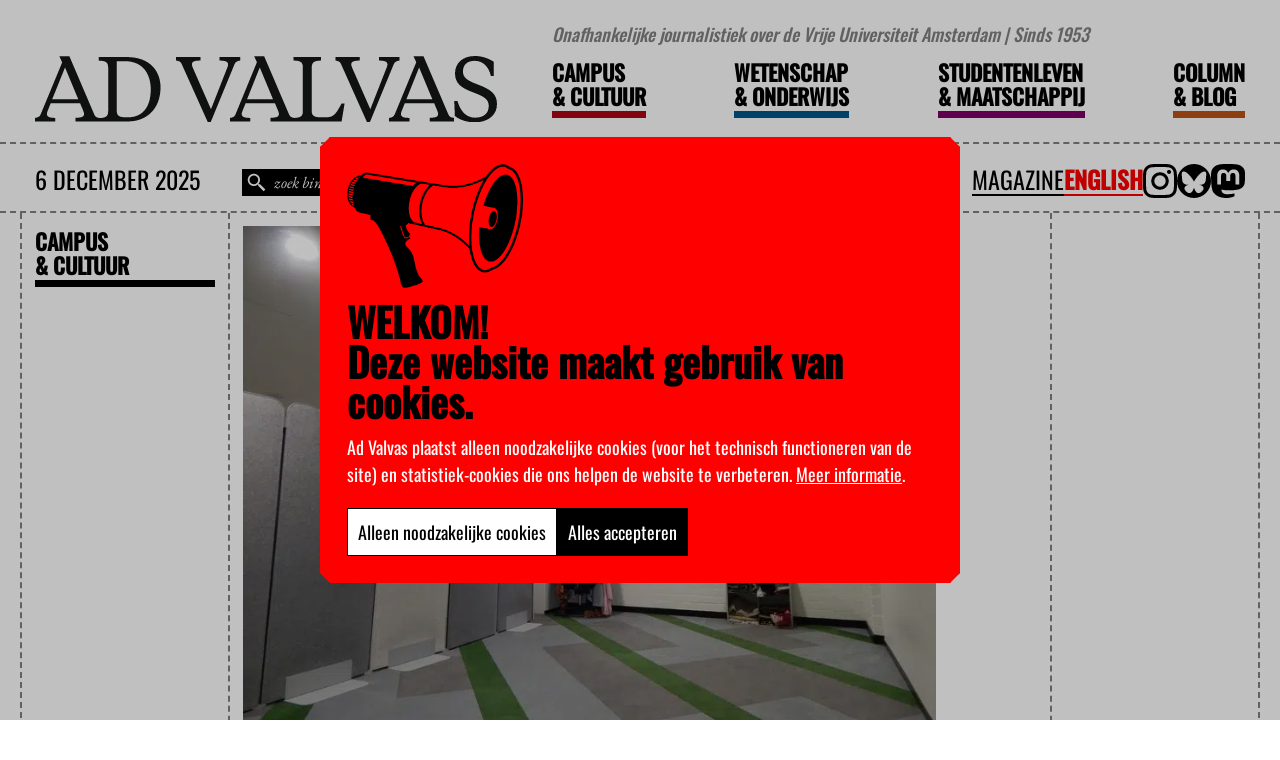

--- FILE ---
content_type: text/css; charset=utf-8
request_url: https://advalvas.vu.nl/wp-content/plugins/wp-search-custom-advalvas/dist/css/styles.min.css?ver=2.4.1
body_size: 5405
content:
/*!
 * wp-search
 * 
 * @author 
 * @version 1.0.0
 * Copyright 2023. UNLICENSED licensed.
 */
.wpsaurus-search-container {
  display: none;
  position: absolute;
  z-index: 99999;
  top: 120px;
  left: 0;
  padding: 0;
  width: 100%;
  /* WIP scrollable search container */
  overflow-y: auto;
}
.wpsaurus-search-container * {
  color: #5e5e5e;
  font-size: 14px;
  text-decoration: none;
}
.wpsaurus-search-container.wpsaurus-search-container--active {
  display: -webkit-box;
  display: -moz-box;
  display: -ms-flexbox;
  display: flex;
  -webkit-box-orient: vertical;
  -webkit-box-direction: normal;
     -moz-box-orient: vertical;
     -moz-box-direction: normal;
      -ms-flex-direction: column;
          flex-direction: column;
}
.wpsaurus-search-container .wpsaurus-search-container__inner {
  display: -webkit-box;
  display: -moz-box;
  display: -ms-flexbox;
  display: flex;
  -webkit-box-orient: vertical;
  -webkit-box-direction: normal;
     -moz-box-orient: vertical;
     -moz-box-direction: normal;
      -ms-flex-direction: column;
          flex-direction: column;
}
.wpsaurus-search-container .wpsaurus-search-container__search {
  background-color: white;
  margin: 0 auto;
  width: 75vw;
  display: -webkit-box;
  display: -moz-box;
  display: -ms-flexbox;
  display: flex;
  max-width: 1280px;
}
.wpsaurus-search-container .wpsaurus-search-container__search main {
  -webkit-box-flex: 5;
     -moz-box-flex: 5;
      -ms-flex: 5;
          flex: 5;
}
.wpsaurus-search-container .wpsaurus-search-container__mobile {
  display: none;
}
.wpsaurus-search-container .wpsaurus-search-container__tabs {
  display: -webkit-box;
  display: -moz-box;
  display: -ms-flexbox;
  display: flex;
  background-color: #5e5e5e;
}
.wpsaurus-search-container .wpsaurus-search-container__tab {
  display: -webkit-box;
  display: -moz-box;
  display: -ms-flexbox;
  display: flex;
  -webkit-box-flex: 1;
     -moz-box-flex: 1;
      -ms-flex: 1;
          flex: 1;
  -webkit-box-pack: center;
     -moz-box-pack: center;
      -ms-flex-pack: center;
          justify-content: center;
  padding: 12px 0;
  color: white;
}
.wpsaurus-search-container .wpsaurus-search-container__mobile .wpsaurus-search-container__result-count {
  color: white;
}
.wpsaurus-search-container .wpsaurus-search-container__filters {
  position: relative;
  visibility: visible;
  top: 0px;
  background-color: #fafafa;
  -webkit-box-flex: 1;
     -moz-box-flex: 1;
      -ms-flex: 1;
          flex: 1;
}
@media (min-width: 1024px) {
  .wpsaurus-search-container .wpsaurus-search-container__filters {
    max-width: 250px;
    min-width: 250px;
  }
}
.wpsaurus-search-container .wpsaurus-search-container__category-placeholder,
.wpsaurus-search-container .wpsaurus-search-container__property-placeholder,
.wpsaurus-search-container .wpsaurus-search-container__taxonomy-placeholder,
.wpsaurus-search-container .wpsaurus-search-container__term-placeholder,
.wpsaurus-search-container .wpsaurus-search-container__item-placeholder {
  display: none;
}
.wpsaurus-search-container .wpsaurus-search-container__filters header {
  margin: 0 16px;
  padding: 16px 0;
  line-height: 20px;
  border-bottom: 1px solid #e5e5e5;
}
.wpsaurus-search-container .wpsaurus-search-container__match-count {
  font-weight: 500;
}
.wpsaurus-search-container .wpsaurus-search-container__filters header p {
  margin: 0;
}
.wpsaurus-search-container .wpsaurus-search-container__taxonomy {
  margin: 0 16px;
  padding: 16px 0;
  line-height: 25px;
  border-bottom: 1px solid #e5e5e5;
}
.wpsaurus-search-container .wpsaurus-search-container__term {
  -webkit-box-align: start;
     -moz-box-align: start;
      -ms-flex-align: start;
          align-items: flex-start;
}
.wpsaurus-search-container .wpsaurus-search-container__term * {
  cursor: pointer;
}
.wpsaurus-search-container .wpsaurus-search-container__term input {
  margin-bottom: 5px;
}
.wpsaurus-search-container .wpsaurus-search-container__term label {
  -webkit-box-flex: 1;
     -moz-box-flex: 1;
      -ms-flex: 1;
          flex: 1;
  text-transform: capitalize;
  line-height: 0.9rem;
  padding-left: 5px;
  margin-bottom: 0.5rem;
}
.wpsaurus-search-container .wpsaurus-search-container__term .wpsaurus-search-container__term-checkbox {
  opacity: 1;
}
.wpsaurus-search-container .wpsaurus-search-container__term-count {
  background-color: #c9c9c9;
  border-radius: 80px;
  color: white;
  padding: 0 10px;
  margin-left: 0.5rem;
  font-weight: 500;
  line-height: 19px;
  -webkit-transition: 0.3s background-color;
  transition: 0.3s background-color;
}
.wpsaurus-search-container .wpsaurus-search-container__term:hover .wpsaurus-search-container__term-count {
  background-color: #929292;
}
.wpsaurus-search-container .wpsaurus-search-container__price-range {
  margin: 0 16px;
  padding: 16px 0;
  line-height: 25px;
  border-bottom: 1px solid #e5e5e5;
}
.wpsaurus-search-container .wpsaurus-search-container__price-range strong {
  display: block;
}
.wpsaurus-search-container .wpsaurus-search-container__price-range-title {
  display: -webkit-box;
  display: -moz-box;
  display: -ms-flexbox;
  display: flex;
  -webkit-box-pack: justify;
     -moz-box-pack: justify;
      -ms-flex-pack: justify;
          justify-content: space-between;
  line-height: 0;
  -webkit-box-align: center;
     -moz-box-align: center;
      -ms-flex-align: center;
          align-items: center;
  margin-bottom: 0.5rem;
}
.wpsaurus-search-container .wpsaurus-search-container__price-range-title button {
  padding: 5px 8px;
}
.wpsaurus-search-container .wpsaurus-search-container__selected-price-range {
  display: -webkit-box;
  display: -moz-box;
  display: -ms-flexbox;
  display: flex;
}
.wpsaurus-search-container .wpsaurus-search-container__selected-price-range input {
  border: 0;
  height: 100%;
  padding: 3px;
  background-color: inherit;
  width: -webkit-min-content;
  width: -moz-min-content;
  width: min-content;
  margin-bottom: 0;
}
.wpsaurus-search-container .wpsaurus-search-container__selected-price-range div {
  display: -webkit-box;
  display: -moz-box;
  display: -ms-flexbox;
  display: flex;
  white-space: nowrap;
  -webkit-box-align: center;
     -moz-box-align: center;
      -ms-flex-align: center;
          align-items: center;
}
.wpsaurus-search-container .wpsaurus-search-container__selected-price-range div:first-child {
  -webkit-box-flex: 1;
     -moz-box-flex: 1;
      -ms-flex: 1;
          flex: 1;
}
.wpsaurus-search-container .wpsaurus-search-container__options {
  display: -webkit-box;
  display: -moz-box;
  display: -ms-flexbox;
  display: flex;
  -webkit-box-align: center;
     -moz-box-align: center;
      -ms-flex-align: center;
          align-items: center;
  padding: 16px;
  border-left: 1px solid #dadada;
  border-bottom: 1px solid #dadada;
  background-color: #fafafa;
}
.wpsaurus-search-container .wpsaurus-search-container__sort {
  -webkit-box-flex: 1;
     -moz-box-flex: 1;
      -ms-flex: 1;
          flex: 1;
}
.wpsaurus-search-container .wpsaurus-search-container__sort select {
  border: 1px solid #e5e5e5;
  background-color: white;
  padding: 6px 11px;
  font-size: 13px;
}
.wpsaurus-search-container .wpsaurus-search-container__exit-button {
  background-color: #9d9d9d;
  color: white;
  padding: 11px 8px;
  border-radius: 3px;
  font-size: 13px;
  font-weight: 500;
  border: none;
  cursor: pointer;
  -webkit-transition: background-color 0.3s;
  transition: background-color 0.3s;
}
.wpsaurus-search-container .wpsaurus-search-container__exit-button:hover {
  background-color: #818181;
}
.wpsaurus-search-container .wpsaurus-search-container--active {
  display: -webkit-box;
  display: -moz-box;
  display: -ms-flexbox;
  display: flex;
  -webkit-box-orient: vertical;
  -webkit-box-direction: normal;
     -moz-box-orient: vertical;
     -moz-box-direction: normal;
      -ms-flex-direction: column;
          flex-direction: column;
}
.wpsaurus-search-container .wpsaurus-search-container__items {
  background-color: #fff;
  border-left: 1px solid #dadada;
}
.wpsaurus-search-container .wpsaurus-search-container__no-items {
  display: -webkit-box;
  display: -moz-box;
  display: -ms-flexbox;
  display: flex;
  place-content: center;
  width: 100%;
  -webkit-box-align: center;
     -moz-box-align: center;
      -ms-flex-align: center;
          align-items: center;
  -webkit-box-orient: vertical;
  -webkit-box-direction: normal;
     -moz-box-orient: vertical;
     -moz-box-direction: normal;
      -ms-flex-direction: column;
          flex-direction: column;
  -webkit-box-flex: 1;
     -moz-box-flex: 1;
      -ms-flex: 1 1 0%;
          flex: 1 1 0%;
}
.wpsaurus-search-container .wpsaurus-search-container__item {
  border-bottom: 1px solid #e5e5e5;
  padding: 16px;
  -webkit-transition: 0.3s background-color;
  transition: 0.3s background-color;
  display: -webkit-box;
  display: -moz-box;
  display: -ms-flexbox;
  display: flex;
}
.wpsaurus-search-container .wpsaurus-search-container__item:hover {
  background-color: #f5f5f5;
}
.wpsaurus-search-container .wpsaurus-search-container__item figure {
  width: 120px;
  height: 120px;
  display: -webkit-box;
  display: -moz-box;
  display: -ms-flexbox;
  display: flex;
  -webkit-box-align: center;
     -moz-box-align: center;
      -ms-flex-align: center;
          align-items: center;
  -webkit-box-pack: center;
     -moz-box-pack: center;
      -ms-flex-pack: center;
          justify-content: center;
}
.wpsaurus-search-container .wpsaurus-search-container__item figure img {
  max-width: 100px;
  max-height: 100px;
}
.wpsaurus-search-container .wpsaurus-search-container__item article {
  -webkit-box-flex: 1;
     -moz-box-flex: 1;
      -ms-flex: 1;
          flex: 1;
  display: -webkit-box;
  display: -moz-box;
  display: -ms-flexbox;
  display: flex;
  -webkit-box-orient: horizontal;
  -webkit-box-direction: normal;
     -moz-box-orient: horizontal;
     -moz-box-direction: normal;
      -ms-flex-direction: row;
          flex-direction: row;
}
.wpsaurus-search-container .wpsaurus-search-container__item article main {
  -webkit-box-flex: 1;
     -moz-box-flex: 1;
      -ms-flex: 1;
          flex: 1;
}
.wpsaurus-search-container .wpsaurus-search-container__item article h3 a:hover,
.wpsaurus-search-container .wpsaurus-search-container__item article p a:hover {
  color: inherit;
}
.wpsaurus-search-container .wpsaurus-search-container__item article h3 a {
  display: block;
}
.wpsaurus-search-container .wpsaurus-search-container__item article p {
  -webkit-box-flex: 1;
     -moz-box-flex: 1;
      -ms-flex: 1;
          flex: 1;
  display: -webkit-box;
  display: -moz-box;
  display: -ms-flexbox;
  display: flex;
}
.wpsaurus-search-container .wpsaurus-search-container__item article p a {
  -webkit-box-flex: 1;
     -moz-box-flex: 1;
      -ms-flex: 1;
          flex: 1;
  text-overflow: ellipsis;
  overflow: hidden;
  display: -webkit-box !important;
  -webkit-line-clamp: 3;
  -webkit-box-orient: vertical;
  white-space: normal;
}
.wpsaurus-search-container .wpsaurus-search-container__item article p a mark {
  font-weight: bold;
}
.wpsaurus-search-container .wpsaurus-search-container__item article mark {
  background-color: #ffff88;
}
.wpsaurus-search-container .wpsaurus-search-container__item aside {
  display: -webkit-box;
  display: -moz-box;
  display: -ms-flexbox;
  display: flex;
  -webkit-box-orient: vertical;
  -webkit-box-direction: normal;
     -moz-box-orient: vertical;
     -moz-box-direction: normal;
      -ms-flex-direction: column;
          flex-direction: column;
  text-align: right;
}
.wpsaurus-search-container .wpsaurus-search-container__item .wpsaurus-search-container__item-price span {
  font-size: 21px;
  font-weight: 500;
}
.wpsaurus-search-container .wpsaurus-search-container__item .wpsaurus-search-container__item-price-currency {
  display: none;
}
.wpsaurus-search-container .wpsaurus-search-container__item-button-link {
  background-color: #ff3333;
  color: white;
  padding: 11px 8px;
  border: 0;
  border-radius: 3px;
  font-size: 13px;
  font-weight: 500;
  cursor: pointer;
  text-decoration: none;
}
.wpsaurus-search-container:hover a.wpsaurus-search-container__item-button-link {
  background-color: #b33333;
}
.wpsaurus-search-container aside .wpsaurus-search-container__item-price {
  -webkit-box-flex: 1;
     -moz-box-flex: 1;
      -ms-flex: 1;
          flex: 1;
  display: -webkit-box;
  display: -moz-box;
  display: -ms-flexbox;
  display: flex;
}
.wpsaurus-search-container aside .wpsaurus-search-container__item-price a {
  display: -webkit-box;
  display: -moz-box;
  display: -ms-flexbox;
  display: flex;
  -webkit-box-pack: end;
     -moz-box-pack: end;
      -ms-flex-pack: end;
          justify-content: flex-end;
  font-weight: 500;
  -webkit-box-flex: 1;
     -moz-box-flex: 1;
      -ms-flex: 1;
          flex: 1;
  text-decoration: none;
}
@media screen and (max-width: 1024px) {
  .wpsaurus-search-container .wpsaurus-search-container__search {
    width: 100vw;
  }
}
@media screen and (max-width: 767px) {
  .wpsaurus-search-container {
    top: 150px;
  }
  .wpsaurus-search-container.wpsaurus-search-container--active .wpsaurus-search-container__mobile {
    display: block;
  }
  .wpsaurus-search-container .wpsaurus-search-container__mobile .wpsaurus-search-container__tab.wpsaurus-search-container__tab--active {
    font-weight: bold;
  }
  .wpsaurus-search-container * {
    font-size: 21px;
  }
  .wpsaurus-search-container .wpsaurus-search-container__search {
    -webkit-box-orient: vertical;
    -webkit-box-direction: normal;
       -moz-box-orient: vertical;
       -moz-box-direction: normal;
        -ms-flex-direction: column;
            flex-direction: column;
    width: 100vw;
  }
  .wpsaurus-search-container .wpsaurus-search-container__search main {
    display: -webkit-box;
    display: -moz-box;
    display: -ms-flexbox;
    display: flex;
    -webkit-box-orient: vertical;
    -webkit-box-direction: normal;
       -moz-box-orient: vertical;
       -moz-box-direction: normal;
        -ms-flex-direction: column;
            flex-direction: column;
  }
  .wpsaurus-search-container .wpsaurus-search-container__search main .wpsaurus-search-container__no-items {
    display: -webkit-box;
    display: -moz-box;
    display: -ms-flexbox;
    display: flex;
    -webkit-box-flex: 1;
       -moz-box-flex: 1;
        -ms-flex: 1;
            flex: 1;
  }
  .wpsaurus-search-container .wpsaurus-search-container__filters {
    width: 100%;
  }
  .wpsaurus-search-container .wpsaurus-search-container__search > aside,
  .wpsaurus-search-container .wpsaurus-search-container__search > main,
  .wpsaurus-search-container .wpsaurus-search-container__search > main .wpsaurus-search-container__options {
    display: none;
  }
  .wpsaurus-search-container .wpsaurus-search-container__search > aside.wpsaurus-search-container__tab--active,
  .wpsaurus-search-container .wpsaurus-search-container__search > main.wpsaurus-search-container__tab--active {
    display: block;
  }
  .wpsaurus-search-container .wpsaurus-search-container__search > main .wpsaurus-search-container__items {
    min-width: inherit;
  }
  .wpsaurus-search-container .wpsaurus-search-container__search > main .wpsaurus-search-container__item aside div {
    display: none;
  }
  .wpsaurus-search-container .wpsaurus-search-container__item article {
    -webkit-box-orient: vertical;
    -webkit-box-direction: normal;
       -moz-box-orient: vertical;
       -moz-box-direction: normal;
        -ms-flex-direction: column;
            flex-direction: column;
  }
  .wpsaurus-search-container .wpsaurus-search-container__item article main {
    max-width: 760px;
  }
}
@media screen and (max-width: 1024px) {
  .wpsaurus-search-container {
    top: 150px;
  }
}
@media screen and (max-width: 782px) {
  .wpsaurus-search-container {
    top: 160px;
  }
}

@charset "UTF-8";
/*!Ion.RangeSlider, 2.3.1, © Denis Ineshin, 2010 - 2019, IonDen.com, Build date: 2019-12-19 16:51:02*/
.irs {
  position: relative;
  display: block;
  -webkit-touch-callout: none;
  -webkit-user-select: none;
  -moz-user-select: none;
  -ms-user-select: none;
  user-select: none;
  font-size: 12px;
  font-family: Arial, sans-serif;
}

.irs-line {
  position: relative;
  display: block;
  overflow: hidden;
  outline: none !important;
}

.irs-bar {
  position: absolute;
  display: block;
  left: 0;
  width: 0;
}

.irs-shadow {
  position: absolute;
  display: none;
  left: 0;
  width: 0;
}

.irs-handle {
  position: absolute;
  display: block;
  -webkit-box-sizing: border-box;
     -moz-box-sizing: border-box;
          box-sizing: border-box;
  cursor: default;
  z-index: 1;
}

.irs-handle.type_last {
  z-index: 2;
}

.irs-min, .irs-max {
  position: absolute;
  display: block;
  cursor: default;
}

.irs-min {
  left: 0;
}

.irs-max {
  right: 0;
}

.irs-from, .irs-to, .irs-single {
  position: absolute;
  display: block;
  top: 0;
  left: 0;
  cursor: default;
  white-space: nowrap;
}

.irs-grid {
  position: absolute;
  display: none;
  bottom: 0;
  left: 0;
  width: 100%;
  height: 20px;
}

.irs-with-grid .irs-grid {
  display: block;
}

.irs-grid-pol {
  position: absolute;
  top: 0;
  left: 0;
  width: 1px;
  height: 8px;
  background: #000;
}

.irs-grid-pol.small {
  height: 4px;
}

.irs-grid-text {
  position: absolute;
  bottom: 0;
  left: 0;
  white-space: nowrap;
  text-align: center;
  font-size: 9px;
  line-height: 9px;
  padding: 0 3px;
  color: #000;
}

.irs-disable-mask {
  position: absolute;
  display: block;
  top: 0;
  left: -1%;
  width: 102%;
  height: 100%;
  cursor: default;
  background: rgba(0, 0, 0, 0);
  z-index: 2;
}

.lt-ie9 .irs-disable-mask {
  background: #000;
  filter: alpha(opacity=0);
  cursor: not-allowed;
}

.irs-disabled {
  opacity: 0.4;
}

.irs-hidden-input {
  position: absolute !important;
  display: block !important;
  top: 0 !important;
  left: 0 !important;
  width: 0 !important;
  height: 0 !important;
  font-size: 0 !important;
  line-height: 0 !important;
  padding: 0 !important;
  margin: 0 !important;
  overflow: hidden;
  outline: none !important;
  z-index: -9999 !important;
  background: none !important;
  border-style: solid !important;
  border-color: transparent !important;
}

.irs--flat {
  height: 40px;
}

.irs--flat.irs-with-grid {
  height: 60px;
}

.irs--flat .irs-line {
  top: 25px;
  height: 12px;
  background-color: #e1e4e9;
  border-radius: 4px;
}

.irs--flat .irs-bar {
  top: 25px;
  height: 12px;
  background-color: #ed5565;
}

.irs--flat .irs-bar--single {
  border-radius: 4px 0 0 4px;
}

.irs--flat .irs-shadow {
  height: 1px;
  bottom: 16px;
  background-color: #e1e4e9;
}

.irs--flat .irs-handle {
  top: 22px;
  width: 16px;
  height: 18px;
  background-color: transparent;
}

.irs--flat .irs-handle > i:first-child {
  position: absolute;
  display: block;
  top: 0;
  left: 50%;
  width: 2px;
  height: 100%;
  margin-left: -1px;
  background-color: #da4453;
}

.irs--flat .irs-handle.state_hover > i:first-child, .irs--flat .irs-handle:hover > i:first-child {
  background-color: #a43540;
}

.irs--flat .irs-min, .irs--flat .irs-max {
  top: 0;
  padding: 1px 3px;
  color: #999;
  font-size: 10px;
  line-height: 1.333;
  text-shadow: none;
  background-color: #e1e4e9;
  border-radius: 4px;
}

.irs--flat .irs-from, .irs--flat .irs-to, .irs--flat .irs-single {
  color: white;
  font-size: 10px;
  line-height: 1.333;
  text-shadow: none;
  padding: 1px 5px;
  background-color: #ed5565;
  border-radius: 4px;
}

.irs--flat .irs-from:before, .irs--flat .irs-to:before, .irs--flat .irs-single:before {
  position: absolute;
  display: block;
  content: "";
  bottom: -6px;
  left: 50%;
  width: 0;
  height: 0;
  margin-left: -3px;
  overflow: hidden;
  border: 3px solid transparent;
  border-top-color: #ed5565;
}

.irs--flat .irs-grid-pol {
  background-color: #e1e4e9;
}

.irs--flat .irs-grid-text {
  color: #999;
}

.irs--big {
  height: 55px;
}

.irs--big.irs-with-grid {
  height: 70px;
}

.irs--big .irs-line {
  top: 33px;
  height: 12px;
  background-color: white;
  background: -webkit-gradient(linear, left top, left bottom, color-stop(-50%, #ddd), color-stop(150%, white));
  background: linear-gradient(to bottom, #ddd -50%, white 150%);
  border: 1px solid #ccc;
  border-radius: 12px;
}

.irs--big .irs-bar {
  top: 33px;
  height: 12px;
  background-color: #92bce0;
  border: 1px solid #428bca;
  background: -webkit-gradient(linear, left top, left bottom, from(#ffffff), color-stop(30%, #428bca), to(#b9d4ec));
  background: linear-gradient(to bottom, #ffffff 0%, #428bca 30%, #b9d4ec 100%);
  -webkit-box-shadow: inset 0 0 1px 1px rgba(255, 255, 255, 0.5);
          box-shadow: inset 0 0 1px 1px rgba(255, 255, 255, 0.5);
}

.irs--big .irs-bar--single {
  border-radius: 12px 0 0 12px;
}

.irs--big .irs-shadow {
  height: 1px;
  bottom: 16px;
  background-color: rgba(66, 139, 202, 0.5);
}

.irs--big .irs-handle {
  top: 25px;
  width: 30px;
  height: 30px;
  border: 1px solid rgba(0, 0, 0, 0.3);
  background-color: #cbcfd5;
  background: -webkit-gradient(linear, left top, left bottom, from(white), color-stop(30%, #B4B9BE), to(white));
  background: linear-gradient(to bottom, white 0%, #B4B9BE 30%, white 100%);
  -webkit-box-shadow: 1px 1px 2px rgba(0, 0, 0, 0.2), inset 0 0 3px 1px white;
          box-shadow: 1px 1px 2px rgba(0, 0, 0, 0.2), inset 0 0 3px 1px white;
  border-radius: 30px;
}

.irs--big .irs-handle.state_hover, .irs--big .irs-handle:hover {
  border-color: rgba(0, 0, 0, 0.45);
  background-color: #939ba7;
  background: -webkit-gradient(linear, left top, left bottom, from(white), color-stop(30%, #919BA5), to(white));
  background: linear-gradient(to bottom, white 0%, #919BA5 30%, white 100%);
}

.irs--big .irs-min, .irs--big .irs-max {
  top: 0;
  padding: 1px 5px;
  color: white;
  text-shadow: none;
  background-color: #9f9f9f;
  border-radius: 3px;
}

.irs--big .irs-from, .irs--big .irs-to, .irs--big .irs-single {
  color: white;
  text-shadow: none;
  padding: 1px 5px;
  background-color: #428bca;
  background: -webkit-gradient(linear, left top, left bottom, from(#428bca), to(#3071a9));
  background: linear-gradient(to bottom, #428bca 0%, #3071a9 100%);
  border-radius: 3px;
}

.irs--big .irs-grid-pol {
  background-color: #428bca;
}

.irs--big .irs-grid-text {
  color: #428bca;
}

.irs--modern {
  height: 55px;
}

.irs--modern.irs-with-grid {
  height: 55px;
}

.irs--modern .irs-line {
  top: 25px;
  height: 5px;
  background-color: #d1d6e0;
  background: -webkit-gradient(linear, left top, left bottom, from(#e0e4ea), to(#d1d6e0));
  background: linear-gradient(to bottom, #e0e4ea 0%, #d1d6e0 100%);
  border: 1px solid #a3adc1;
  border-bottom-width: 0;
  border-radius: 5px;
}

.irs--modern .irs-bar {
  top: 25px;
  height: 5px;
  background: #20b426;
  background: -webkit-gradient(linear, left top, left bottom, from(#20b426), to(#18891d));
  background: linear-gradient(to bottom, #20b426 0%, #18891d 100%);
}

.irs--modern .irs-bar--single {
  border-radius: 5px 0 0 5px;
}

.irs--modern .irs-shadow {
  height: 1px;
  bottom: 21px;
  background-color: rgba(209, 214, 224, 0.5);
}

.irs--modern .irs-handle {
  top: 37px;
  width: 12px;
  height: 13px;
  border: 1px solid #a3adc1;
  border-top-width: 0;
  -webkit-box-shadow: 1px 1px 1px rgba(0, 0, 0, 0.1);
          box-shadow: 1px 1px 1px rgba(0, 0, 0, 0.1);
  border-radius: 0 0 3px 3px;
}

.irs--modern .irs-handle > i:nth-child(1) {
  position: absolute;
  display: block;
  top: -4px;
  left: 1px;
  width: 6px;
  height: 6px;
  border: 1px solid #a3adc1;
  background: white;
  -webkit-transform: rotate(45deg);
          transform: rotate(45deg);
}

.irs--modern .irs-handle > i:nth-child(2) {
  position: absolute;
  display: block;
  -webkit-box-sizing: border-box;
     -moz-box-sizing: border-box;
          box-sizing: border-box;
  top: 0;
  left: 0;
  width: 10px;
  height: 12px;
  background: #e9e6e6;
  background: -webkit-gradient(linear, left top, left bottom, from(white), to(#e9e6e6));
  background: linear-gradient(to bottom, white 0%, #e9e6e6 100%);
  border-radius: 0 0 3px 3px;
}

.irs--modern .irs-handle > i:nth-child(3) {
  position: absolute;
  display: block;
  -webkit-box-sizing: border-box;
     -moz-box-sizing: border-box;
          box-sizing: border-box;
  top: 3px;
  left: 3px;
  width: 4px;
  height: 5px;
  border-left: 1px solid #a3adc1;
  border-right: 1px solid #a3adc1;
}

.irs--modern .irs-handle.state_hover, .irs--modern .irs-handle:hover {
  border-color: #7685a2;
  background: #c3c7cd;
  background: -webkit-gradient(linear, left top, left bottom, from(#ffffff), color-stop(30%, #919ba5), to(#ffffff));
  background: linear-gradient(to bottom, #ffffff 0%, #919ba5 30%, #ffffff 100%);
}

.irs--modern .irs-handle.state_hover > i:nth-child(1), .irs--modern .irs-handle:hover > i:nth-child(1) {
  border-color: #7685a2;
}

.irs--modern .irs-handle.state_hover > i:nth-child(3), .irs--modern .irs-handle:hover > i:nth-child(3) {
  border-color: #48536a;
}

.irs--modern .irs-min, .irs--modern .irs-max {
  top: 0;
  font-size: 10px;
  line-height: 1.333;
  text-shadow: none;
  padding: 1px 5px;
  color: white;
  background-color: #d1d6e0;
  border-radius: 5px;
}

.irs--modern .irs-from, .irs--modern .irs-to, .irs--modern .irs-single {
  font-size: 10px;
  line-height: 1.333;
  text-shadow: none;
  padding: 1px 5px;
  background-color: #20b426;
  color: white;
  border-radius: 5px;
}

.irs--modern .irs-from:before, .irs--modern .irs-to:before, .irs--modern .irs-single:before {
  position: absolute;
  display: block;
  content: "";
  bottom: -6px;
  left: 50%;
  width: 0;
  height: 0;
  margin-left: -3px;
  overflow: hidden;
  border: 3px solid transparent;
  border-top-color: #20b426;
}

.irs--modern .irs-grid {
  height: 25px;
}

.irs--modern .irs-grid-pol {
  background-color: #dedede;
}

.irs--modern .irs-grid-text {
  color: silver;
  font-size: 13px;
}

.irs--sharp {
  height: 50px;
  font-size: 12px;
  line-height: 1;
}

.irs--sharp.irs-with-grid {
  height: 57px;
}

.irs--sharp .irs-line {
  top: 30px;
  height: 2px;
  background-color: black;
  border-radius: 2px;
}

.irs--sharp .irs-bar {
  top: 30px;
  height: 2px;
  background-color: #ee22fa;
}

.irs--sharp .irs-bar--single {
  border-radius: 2px 0 0 2px;
}

.irs--sharp .irs-shadow {
  height: 1px;
  bottom: 21px;
  background-color: rgba(0, 0, 0, 0.5);
}

.irs--sharp .irs-handle {
  top: 25px;
  width: 10px;
  height: 10px;
  background-color: #a804b2;
}

.irs--sharp .irs-handle > i:first-child {
  position: absolute;
  display: block;
  top: 100%;
  left: 0;
  width: 0;
  height: 0;
  border: 5px solid transparent;
  border-top-color: #a804b2;
}

.irs--sharp .irs-handle.state_hover, .irs--sharp .irs-handle:hover {
  background-color: black;
}

.irs--sharp .irs-handle.state_hover > i:first-child, .irs--sharp .irs-handle:hover > i:first-child {
  border-top-color: black;
}

.irs--sharp .irs-min, .irs--sharp .irs-max {
  color: white;
  font-size: 14px;
  line-height: 1;
  top: 0;
  padding: 3px 4px;
  opacity: 0.4;
  background-color: #a804b2;
  border-radius: 2px;
}

.irs--sharp .irs-from, .irs--sharp .irs-to, .irs--sharp .irs-single {
  font-size: 14px;
  line-height: 1;
  text-shadow: none;
  padding: 3px 4px;
  background-color: #a804b2;
  color: white;
  border-radius: 2px;
}

.irs--sharp .irs-from:before, .irs--sharp .irs-to:before, .irs--sharp .irs-single:before {
  position: absolute;
  display: block;
  content: "";
  bottom: -6px;
  left: 50%;
  width: 0;
  height: 0;
  margin-left: -3px;
  overflow: hidden;
  border: 3px solid transparent;
  border-top-color: #a804b2;
}

.irs--sharp .irs-grid {
  height: 25px;
}

.irs--sharp .irs-grid-pol {
  background-color: #dedede;
}

.irs--sharp .irs-grid-text {
  color: silver;
  font-size: 13px;
}

.irs--round {
  height: 50px;
}

.irs--round.irs-with-grid {
  height: 65px;
}

.irs--round .irs-line {
  top: 36px;
  height: 4px;
  background-color: #dee4ec;
  border-radius: 4px;
}

.irs--round .irs-bar {
  top: 36px;
  height: 4px;
  background-color: #006cfa;
}

.irs--round .irs-bar--single {
  border-radius: 4px 0 0 4px;
}

.irs--round .irs-shadow {
  height: 4px;
  bottom: 21px;
  background-color: rgba(222, 228, 236, 0.5);
}

.irs--round .irs-handle {
  top: 26px;
  width: 24px;
  height: 24px;
  border: 4px solid #006cfa;
  background-color: white;
  border-radius: 24px;
  -webkit-box-shadow: 0 1px 3px rgba(0, 0, 255, 0.3);
          box-shadow: 0 1px 3px rgba(0, 0, 255, 0.3);
}

.irs--round .irs-handle.state_hover, .irs--round .irs-handle:hover {
  background-color: #f0f6ff;
}

.irs--round .irs-min, .irs--round .irs-max {
  color: #333;
  font-size: 14px;
  line-height: 1;
  top: 0;
  padding: 3px 5px;
  background-color: rgba(0, 0, 0, 0.1);
  border-radius: 4px;
}

.irs--round .irs-from, .irs--round .irs-to, .irs--round .irs-single {
  font-size: 14px;
  line-height: 1;
  text-shadow: none;
  padding: 3px 5px;
  background-color: #006cfa;
  color: white;
  border-radius: 4px;
}

.irs--round .irs-from:before, .irs--round .irs-to:before, .irs--round .irs-single:before {
  position: absolute;
  display: block;
  content: "";
  bottom: -6px;
  left: 50%;
  width: 0;
  height: 0;
  margin-left: -3px;
  overflow: hidden;
  border: 3px solid transparent;
  border-top-color: #006cfa;
}

.irs--round .irs-grid {
  height: 25px;
}

.irs--round .irs-grid-pol {
  background-color: #dedede;
}

.irs--round .irs-grid-text {
  color: silver;
  font-size: 13px;
}

.irs--square {
  height: 50px;
}

.irs--square.irs-with-grid {
  height: 60px;
}

.irs--square .irs-line {
  top: 31px;
  height: 4px;
  background-color: #dedede;
}

.irs--square .irs-bar {
  top: 31px;
  height: 4px;
  background-color: black;
}

.irs--square .irs-shadow {
  height: 2px;
  bottom: 21px;
  background-color: #dedede;
}

.irs--square .irs-handle {
  top: 25px;
  width: 16px;
  height: 16px;
  border: 3px solid black;
  background-color: white;
  -webkit-transform: rotate(45deg);
  transform: rotate(45deg);
}

.irs--square .irs-handle.state_hover, .irs--square .irs-handle:hover {
  background-color: #f0f6ff;
}

.irs--square .irs-min, .irs--square .irs-max {
  color: #333;
  font-size: 14px;
  line-height: 1;
  top: 0;
  padding: 3px 5px;
  background-color: rgba(0, 0, 0, 0.1);
}

.irs--square .irs-from, .irs--square .irs-to, .irs--square .irs-single {
  font-size: 14px;
  line-height: 1;
  text-shadow: none;
  padding: 3px 5px;
  background-color: black;
  color: white;
}

.irs--square .irs-grid {
  height: 25px;
}

.irs--square .irs-grid-pol {
  background-color: #dedede;
}

.irs--square .irs-grid-text {
  color: silver;
  font-size: 11px;
}

--- FILE ---
content_type: image/svg+xml
request_url: https://advalvas.vu.nl/wp-content/uploads/2023/11/advalvas-regular-logosvg.svg
body_size: 1061
content:
<?xml version="1.0" encoding="UTF-8" standalone="no"?> <svg xmlns="http://www.w3.org/2000/svg" xmlns:svg="http://www.w3.org/2000/svg" version="1.1" x="0px" y="0px" viewBox="0 0 358.90149 50.999999" xml:space="preserve" id="svg20" width="358.90149" height="51"><defs id="defs24"></defs> <style type="text/css" id="style2"> .st0{fill:#141715;} </style> <g id="regular" transform="translate(-26.7,-31.1)"> </g> <g id="Laag_2" transform="translate(-26.7,-31.1)"> <g id="g17"> <path class="st0" d="M 97.9,31.9 H 76.3 v 2.8 c 4.7,0.1 7.2,0.8 7.2,5.2 v 33.8 c 0,4.1 -2.3,4.9 -6.6,5.1 -2,-0.3 -3.3,-0.7 -4.1,-2.6 L 53.4,31.3 H 45.6 L 47.8,36 31,76.1 c -0.8,1.9 -2.4,2.3 -4.3,2.6 v 2.8 h 15.8 v -2.8 c -4.9,-0.1 -6.6,-0.9 -6.6,-3.1 0,-0.8 0.4,-1.8 0.8,-2.8 l 2.2,-5.4 h 22.8 l 2.3,5.4 c 0.4,1.1 0.8,2 0.8,2.8 0,2.2 -1.7,2.9 -6.6,3 v 2.8 H 76.4 77 99 c 13.9,0 25.2,-9.2 25.2,-26.2 0,-12.2 -7.9,-23.3 -26.3,-23.3 z m -47.9,8 9.3,22.1 1,2.3 H 40 L 41,62 Z m 49,38.3 h -1.6 c -4.9,0 -7.2,-0.8 -7.2,-5 V 35.1 h 6.4 c 14.6,0 20,10.7 20,21.7 0,14 -6.7,21.4 -17.6,21.4 z" id="path5"></path> <path class="st0" d="m 186.1,34.6 v -2.8 h -16 v 2.8 c 4.9,0.1 6.6,0.9 6.6,3.1 0,0.8 -0.4,1.8 -0.8,2.8 L 163.4,72 149.4,40.4 c -0.5,-1.1 -0.8,-2 -0.8,-2.8 0,-2.2 1.7,-2.9 6.6,-3 v -2.8 h -18.9 v 2.8 c 2,0.3 3.5,0.7 4.3,2.6 L 161,82.1 h 2.1 l 18.7,-44.9 c 0.9,-1.8 2.3,-2.3 4.3,-2.6 z" id="path7"></path> <path class="st0" d="M 347.9,76.1 328.5,31.2 h -7.8 l 2.2,4.7 -16.8,40.2 c -0.8,1.9 -2.4,2.3 -4.3,2.6 v 2.8 h 15.8 v -2.8 c -4.9,-0.1 -6.6,-0.9 -6.6,-3.1 0,-0.8 0.4,-1.8 0.8,-2.8 l 2.2,-5.4 h 22.8 l 2.3,5.4 c 0.4,1.1 0.8,2 0.8,2.8 0,2.2 -1.7,2.9 -6.6,3 v 2.8 h 18.9 v -2.8 c -2.1,-0.1 -3.5,-0.6 -4.3,-2.5 z m -22.8,-36.2 9.3,22.1 1,2.3 h -20.2 l 1,-2.3 z" id="path9"></path> <path class="st0" d="m 370.4,52.9 c -8.8,-3.3 -11.2,-5.4 -11.2,-10.2 0,-4.5 3,-7.9 9,-7.9 6.9,0 11.1,4.9 12.7,11.7 h 2.3 V 35.6 c -3.8,-2.5 -9,-4.5 -14.7,-4.5 -9.9,0 -15.5,5.8 -15.5,13.3 0,8 5.1,11.4 14.5,14.8 8.6,3.2 11.7,5.4 11.7,10.3 0,5.8 -4,9 -10.7,9 -7.2,0 -11.5,-5.5 -13.6,-12.9 h -2.5 l 0.5,11.6 c 3.1,2.6 8.8,4.9 15.4,4.9 9.4,0 17.3,-4.9 17.3,-14 0.1,-7.7 -4.8,-11.4 -15.2,-15.2 z" id="path11"></path> <path class="st0" d="m 309.9,34.6 v -2.8 h -16 v 2.8 c 4.9,0.1 6.6,0.9 6.6,3.1 0,0.8 -0.4,1.8 -0.8,2.8 L 287.2,72 273.2,40.4 c -0.5,-1.1 -0.8,-2 -0.8,-2.8 0,-2.2 1.7,-2.9 6.6,-3 v -2.8 h -18.9 v 2.8 c 2,0.3 3.5,0.7 4.3,2.6 l 20.3,44.9 h 2.1 l 18.7,-44.9 c 0.9,-1.8 2.3,-2.3 4.4,-2.6 z" id="path13"></path> <path class="st0" d="m 252.9,78.2 h -4.1 c -5,0 -7.1,-1 -7.1,-4.8 V 39.8 c 0,-4.3 2.5,-5 7.1,-5.2 v -2.8 h -21.2 v 2.8 c 4.7,0.1 7.2,0.8 7.2,5.2 v 33.8 c 0,4.1 -2.3,4.9 -6.6,5.1 -2,-0.3 -3.3,-0.7 -4.1,-2.6 L 204.7,31.2 h -7.8 l 2.2,4.7 -16.7,40.2 c -0.8,1.9 -2.4,2.3 -4.3,2.6 v 2.8 h 15.8 v -2.8 c -4.9,-0.1 -6.6,-0.9 -6.6,-3.1 0,-0.8 0.4,-1.8 0.8,-2.8 l 2.2,-5.4 h 22.8 l 2.3,5.4 c 0.4,1.1 0.8,2 0.8,2.8 0,2.2 -1.7,2.9 -6.6,3 v 2.8 h 18.2 0.8 36.3 l 2.3,-13.8 h -2.3 c -4.2,7.5 -5.8,10.6 -12,10.6 z m -51.6,-38.3 9.3,22.1 1,2.3 h -20.2 l 1,-2.3 z" id="path15"></path> </g> </g> </svg> 

--- FILE ---
content_type: application/x-javascript; charset=utf-8
request_url: https://advalvas.vu.nl/wp-content/plugins/wp-search-custom-advalvas/dist/js/bundle.min.js?ver=2.4.1
body_size: 26040
content:
/*!
 * wp-search
 * 
 * @author 
 * @version 1.0.0
 * Copyright 2023. UNLICENSED licensed.
 */
(function () {
	const initPostTypeCheckbox = function () {
		var $checkbox = jQuery(this);

		var $hiddenActiveState = $checkbox
			.parent()
			.find('.checkbox-value[type="hidden"]');

		if ($hiddenActiveState && $hiddenActiveState.val() === "active") {
			$checkbox.prop("checked", true);
		}
	};

	const togglePostTypeCheckbox = function () {
		var $checkbox = jQuery(this);

		var isChecked = $checkbox.is(":checked");

		$checkbox
			.parent()
			.parent()
			.find("ul input[type=checkbox]")
			.prop("disabled", !isChecked);

		var $hiddenActiveState = $checkbox.parent().find("input[type=hidden]");

		if ($hiddenActiveState) {
			$hiddenActiveState.val(isChecked ? "active" : "");
		}
	};

	const addSynonyms = function (event) {
		event.preventDefault();

		var synonymSlug = jQuery(".wpsaurus-settings-synonym-slug")
			.text()
			.trim();

		var removeLabel = jQuery(".wpsaurus-settings-synonym-remove-label")
			.text()
			.trim();

		var $synonymInput = jQuery("<input>", {
			type: "text",
			name: synonymSlug + "[]",
			size: 35
		});

		var $removeLink = jQuery("<a>", {
			href: "#",
			class: "wpsaurus-synonym-remove"
		});
		$removeLink.append(removeLabel).click(removeSynonyms);

		var $field = jQuery("<div>", {
			class: "wpsaurus-settings-synonym-field"
		})
			.append($synonymInput)
			.append($removeLink);

		jQuery(".wpsaurus-settings-synonym-fields").append($field);

		jQuery(".wpsaurus-synonym-remove")
			.off("click")
			.on("click", removeSynonyms);

		jQuery(".wpsaurus-settings-synonym-field")
			.off("change")
			.on("change", flagSynonymsAsModified);

		flagSynonymsAsModified();
	};

	const flagSynonymsAsModified = function () {
		console.log("synonyms have been modified");
		jQuery("#search-are-synonyms-modified").val("yes");
	};

	const removeSynonyms = function (event) {
		event.preventDefault();

		if (confirm(live_search_data.delete_message)) {
			jQuery(this).parent().remove();
		}
	};

	const syncToApi = async () => {
		if (!confirm(live_search_data.update_message)) {
			return;
		}

		jQuery(".wpsaurus-sync-progressbar progress").attr("value", 0);
		jQuery(".wpsaurus-sync-progressbar").css("opacity", 1);

		await clearSearch();

		syncSearch();
	};

	const clearSearch = async () => {
		await wp.ajax
			.post("search_remove_from_api", {})
			.done((_response) => {
				return;
			})
			.fail((response) => {
				console.warn("Failed to clear the search API: ", response);
			});
	};

	const syncSearch = function (offset = 0, limit = 100, total = 0) {
		wp.ajax
			.post("search_send_batch_to_api", {
				offset: offset,
				limit: limit
			})
			.done((response) => {
				jQuery(".wpsaurus-sync-progressbar progress").attr(
					"value",
					(response.data.offset + response.data.limit) /
					response.data.total
				);
				total ||= response.data.total;
			})
			.fail((response) => {
				console.warn("Search API sync failed: ", response);
			})
			.always(() => {
				if (offset+limit<total) {
					syncSearch(offset+limit, limit, total);
				} else {
					setTimeout(() => {
						jQuery(".wpsaurus-sync-progressbar").css("opacity", 0);
					}, 2500);
				}
			});
	};

	const setHash = function (tabClasses) {
		if (tabClasses.includes("tab-1")) {
			window.location.hash = "#post-types";
		}

		if (tabClasses.includes("tab-2")) {
			window.location.hash = "#synonyms";
		}

		if (tabClasses.includes("tab-3")) {
			window.location.hash = "#api-settings";
		}

		if (tabClasses.includes("tab-4")) {
			window.location.hash = "#dashboard";
		}
	};

	const switchTab = function () {
		// WordPress Options API generates the setting pages with H2 headers
		// That's why h2 elements are used for tabs
		jQuery(".wpsaurus-search-settings form *").removeClass("active");
		jQuery(".wpsaurus-search-settings .tab-item").hide();

		var tabClass = jQuery(this).attr("class");

		jQuery(
			".wpsaurus-search-settings ." + tabClass + ":not(.hidden)"
		).show();
		jQuery(this).addClass("active");

		setHash(tabClass);
	};

	const initSearchSettingsTabs = function () {
		var tabCounter = 0;

		jQuery(".wpsaurus-search-settings form")
			.children()
			.each(function () {
				var $currentElement = jQuery(this);

				var nodeName = $currentElement[0].nodeName.toLowerCase();

				if (nodeName === "h2") {
					tabCounter = tabCounter + 1;
					$currentElement.css("order", -1);
					$currentElement.click(switchTab);
				}

				if (tabCounter === 0) {
					return;
				}

				if (nodeName !== "h2" && !$currentElement.hasClass("submit")) {
					$currentElement.addClass("tab-item");
				}

				$currentElement.addClass("tab-" + tabCounter.toString());
			});
	};

	jQuery(() => {
		jQuery(".wpsaurus-sync-progressbar").show();

		jQuery(".wpsaurus-add-synonyms").click(addSynonyms);

		jQuery(".wpsaurus-synonym-remove")
			.off("click")
			.on("click", removeSynonyms);

		jQuery(".wpsaurus-sync-search-api").off("click").on("click", syncToApi);

		jQuery(
			'ul.wpsaurus-settings-searchable-fields li input[type="checkbox"]'
		).each(function () {
			initPostTypeCheckbox.call(this);
			togglePostTypeCheckbox.call(this);

			jQuery(this).off("change").on("change", togglePostTypeCheckbox);
		});

		initSearchSettingsTabs();

		var activeTab = "h2.tab-1";

		if (window.location.hash === "#synonyms") {
			activeTab = "h2.tab-2";
		}

		if (window.location.hash === "#api-settings") {
			activeTab = "h2.tab-3";
		}

		if (window.location.hash === "#dashboard") {
			activeTab = "h2.tab-4";
		}

		jQuery(activeTab).trigger("click");
	});
})();

(($) => {
	// Data preloaded through localize_script
	const settings = window.live_search_data?.analytics_dashboard || {};
	// Reference to the apexcharts graph
	let graph = null;
	// Current pagination settings
	let pagination = {
		current: 1,
		total: 1
	};
	// Quick access to all jQuery elements we will reference often
	let $elements = {
		dashboard: null,
		start: null,
		end: null,
		queryType: null,
		loaders: null,
		table: null,
		pagination: null
	};

	/**
	 * Initializes the graph and optionally preloads it with the preload data from localize_script
	 */
	function initMainChart() {
		let series = [];

		if (settings.graph) {
			series = [
				{
					name: "queries",
					data: settings.graph.map((e) => ({
						x: e[0],
						y: parseInt(e[1])
					}))
				}
			];
		}

		const options = {
			chart: {
				type: "area"
			},
			series,
			stroke: {
				curve: "smooth"
			},
			xaxis: {
				type: "datetime"
			},
			dataLabels: {
				enabled: false
			}
		};

		const $canvas = $elements.dashboard.find(".graph-container-canvas");
		if (!$canvas.length) {
			console.warn("[wpsaurus search] Missing main graph canvas");
			return;
		}

		graph = new ApexCharts($canvas[0], options);
		graph.render();
	}

	/**
	 * Sets up all event handlers for the query table, and renders the preloaded data from localize_script
	 */
	function initQueryTable() {
		if (!settings.queries) {
			console.warn("[wpsaurus search] Missing initial query data");
			return;
		}
		renderQueryTable(settings.queries);

		const navigatePageControls = (page) => {
			toggleControls(true);
			navigateTable(page).then(() => toggleControls(false));
			return false;
		};

		$elements.pagination.find(".first-page").on("click", (event) => {
			if (pagination.total === 1) {
				event.preventDefault();
				return;
			}

			navigatePageControls(1);
		});

		$elements.pagination.find(".prev-page").on("click", (event) => {
			if (pagination.current === 1) {
				event.preventDefault();
				return;
			}

			navigatePageControls(pagination.current - 1);
		});

		$elements.pagination.find(".next-page").on("click", (event) => {
			if (pagination.current === pagination.total) {
				event.preventDefault();
				return;
			}

			navigatePageControls(pagination.current + 1);
		});

		$elements.pagination.find(".last-page").on("click", (event) => {
			if (pagination.total === 1) {
				event.preventDefault();
				return;
			}

			navigatePageControls(pagination.total);
		});
	}

	/**
	 * Switches to a different table page
	 * @param {number} page page to switch to
	 * @returns {Promise<void>}
	 */
	async function navigateTable(page) {
		$elements.pagination.find(".button").toggleClass("disabled", true);
		try {
			const data = await wp.ajax.post(
				"wpsaurus_search_analytics_queries",
				{
					...getCurrentSettings(),
					page
				}
			);
			renderQueryTable(data);
		} catch (e) {
			console.error("[wpsaurus-search] Error updating table: " + e);
		}
	}

	/**
	 * Renders a response from the analytics api's queries endpoint, updating all pagination settings.
	 * @param data
	 */
	function renderQueryTable(data) {
		const page = (pagination.current = Number(data.page));
		const totalPages = (pagination.total = Number(data.total_pages));
		const totalItems = Number(data.total_items);

		$elements.pagination.find(".total-items").text(totalItems);
		$elements.pagination.find(".total-pages").text(totalPages);
		$elements.pagination.find(".current-page").text(page);

		$elements.pagination
			.find(".first-page,.prev-page")
			.toggleClass("disabled", page === 1);
		$elements.pagination
			.find(".next-page,.last-page")
			.toggleClass("disabled", page > 0 && page === totalPages);

		const $tbody = $elements.table.find("tbody");
		$tbody.children().remove();
		for (const row of data.items) {
			const $tr = $("<tr>").append(
				$("<td>").text(row.query),
				$("<td>").text(row.count),
				$("<td>").text(row.num_result)
			);
			$tbody.append($tr);
		}
	}

	/**
	 * Fetches new graph data from the api, based on currently set queries, and updates the graph to show them.
	 * @returns {Promise<void>}
	 */
	async function updateMainChart() {
		try {
			const data = await wp.ajax.post(
				"wpsaurus_search_analytics_graph",
				getCurrentSettings()
			);
			await graph.updateSeries([
				{
					name: "queries",
					data: data.map((e) => ({ x: e[0], y: parseInt(e[1]) }))
				}
			]);
		} catch (e) {
			console.error("[wpsaurus-search] Error updating main graph: " + e);
		}
	}

	/**
	 * Initializes the date pickers for the query start & end date
	 */
	function initDatePickers() {
		const defaultOptions = {
			dateFormat: "yy-mm-dd"
		};

		$elements.start
			.val(settings.start)
			.datepicker({
				...defaultOptions,
				maxDate: settings.end
			})
			.on("change", () => {
				$elements.end.datepicker("option", {
					minDate: getDate("start")
				});
				changeFilters();
			});
		$elements.end
			.val(settings.end)
			.datepicker({
				...defaultOptions,
				minDate: settings.start,
				maxDate: 0 // today
			})
			.on("change", () => {
				$elements.start.datepicker("option", {
					maxDate: getDate("start")
				});
				changeFilters();
			});
	}

	/**
	 * Lock or unlock all controls
	 * @param {boolean} disabled
	 */
	function toggleControls(disabled) {
		[$elements.start, $elements.end, $elements.queryType].forEach(
			(element) => element.prop("disabled", disabled)
		);
		$elements.loaders.toggleClass("loading", disabled);
	}

	/**
	 * Fetches all the new data from the api, showing loaders in the meantime
	 */
	function changeFilters() {
		toggleControls(true);
		Promise.all([updateMainChart(), navigateTable(1)])
			.catch((e) => {
				console.warn("[wpsaurus-search] error updating dashboard:", e);
			})
			.finally(() => toggleControls(false));
	}

	/**
	 * Formats a Date in YYYY-mm-dd format
	 * @param {Date} date
	 * @return {string}
	 */
	function formatDate(date) {
		if (!(date instanceof Date)) {
			throw new Error("Cannot format non-date type: " + typeof date);
		}

		return [
			date.getFullYear(),
			String(date.getMonth() + 1).padStart(2, "0"),
			String(date.getDate()).padStart(2, "0")
		].join("-");
	}

	/**
	 * Grabs all current search settings
	 * @returns {{start: string, without_results: boolean, end: string, with_results: boolean}}
	 */
	function getCurrentSettings() {
		const currentType = $elements.queryType.val();

		return {
			start: formatDate(getDate("start")),
			end: formatDate(getDate("end")),
			with_results: ["all", "with"].includes(currentType),
			without_results: ["all", "without"].includes(currentType)
		};
	}

	/**
	 * Grabs a Date object from the given date field
	 * @param {string} field
	 * @returns {Date}
	 */
	function getDate(field) {
		if (!$elements[field]) {
			throw new Error("invalid field to get date from: " + field);
		}

		return $elements[field].datepicker("getDate");
	}

	// On page load handler
	$(() => {
		$elements.dashboard = $(".wpsaurus-search-dashboard");
		// If we aren't on the dashboard page, don't load the rest of the script
		if (!$elements.dashboard.length) {
			return;
		}

		$elements.start = $elements.dashboard.find(
			"#wpsaurus-search-dashboard-daterange-start"
		);
		$elements.end = $elements.dashboard.find(
			"#wpsaurus-search-dashboard-daterange-end"
		);
		$elements.queryType = $elements.dashboard.find(
			"#wpsaurus-search-dashboard-type"
		);
		$elements.loaders = $elements.dashboard
			.find(".wpsaurus-search-loader")
			.parent();
		$elements.table = $elements.dashboard.find(
			"#wpsaurus-search-dashboard-query-table"
		);
		$elements.pagination = $elements.dashboard.find(
			"#wpsaurus-search-dashboard-query-table-pagination"
		);

		initDatePickers();
		$elements.queryType.on("change", changeFilters);
		initMainChart();
		initQueryTable();
	});
})(jQuery);

window.wpsaurus = window.wpsaurus || {};

window.wpsaurus.search = {};

window.hasSearchChanged = false;
window.isSearchInFlight = false;

window.inFlightSearchKeywords = "";
window.wpsaurus.search.isInitialSearch = false;
window.wpsaurus.search.defaultPriceRange = { min: 0, max: 100 };

window.wpsaurus.search.checkedTerms = {};
window.wpsaurus.search.skipTaxonomyRefresh = "";

window.wpsaurus.search.minimumSliderRange = 10;
window.wpsaurus.search.hasCustomSliderRange = false;

window.wpsaurus.search.$searchBar = null;

window.wpsaurus.search.liveSearch = function (
	isSearchBar = true,
	forceSearch = false
) {
	if (isSearchBar && jQuery(this).prop("tagName")) {
		window.wpsaurus.search.$searchBar = jQuery(this);

		window.wpsaurus.search.setLiveSearchContainerPosition(
			window.wpsaurus.search.$searchBar
		);
		window.wpsaurus.search.skipTaxonomyRefresh = "";
	}

	window.hasSearchChanged =
		forceSearch ||
		window.wpsaurus.search.getSearchKeywords() !==
			window.inFlightSearchKeywords;

	if (window.hasSearchChanged) {
		window.wpsaurus.search.isInitialSearch =
			window.inFlightSearchKeywords === "";
	}

	if (window.hasSearchChanged && !window.isSearchInFlight) {
		window.hasSearchChanged = false;
		window.inFlightSearchKeywords =
			window.wpsaurus.search.getSearchKeywords();

		window.wpsaurus.search.getApiSearchResults();
	}
};

window.wpsaurus.search.addItems = function (searchResults) {
	jQuery(".wpsaurus-search-container").addClass(
		"wpsaurus-search-container--active"
	);

	if (!Array.isArray(searchResults.results)) {
		// jQuery(".wpsaurus-search-container__no-items").show();
		console.warn("No search API result items found");
		return;
	}

	// jQuery(".wpsaurus-search-container__no-items").show();

	if (
		typeof window.wpsaurus.search.wpsaurusSearchGenerateItem !== "function"
	) {
		console.warn(
			'Missing function "window.wpsaurus.search.wpsaurusSearchGenerateItem"'
		);
		return;
	}

	jQuery(
		".wpsaurus-search-container__item:not(.wpsaurus-search-container__item-placeholder)"
	).remove();

	if (searchResults.results.length === 0) {
		jQuery(".wpsaurus-search-container__no-items").show();

		let $searchBar = jQuery(live_search_data.search_css_selector);
		jQuery(".wpsaurus-search-container__no-items-keywords").html(
			window.wpsaurus.search.$searchBar.val()
		);

		return;
	}

	jQuery(".wpsaurus-search-container__no-items").hide();

	$items = jQuery(
		".wpsaurus-search-container .wpsaurus-search-container__items"
	);

	searchResults.results.forEach(function (result) {
		if (result.highlights && result.highlights.body) {
			result.item.body = result.highlights.body.join(" .... ");
		}

		if (result.id !== undefined && result.item.id === undefined) {
			result.item.id = result.id;
		}

		$items.append(
			window.wpsaurus.search.wpsaurusSearchGenerateItem(result.item)
		);
	});
};

window.wpsaurus.search.addTaxonomies = function (searchResults) {
	if (typeof searchResults.facets !== "object") {
		return;
	}

	const facetKeys = Object.keys(searchResults.facets);
	const filteredFacetKeys = facetKeys.filter((facet) => facet !== "price");

	let hasFilters =
		live_search_data.show_price_filter === "on" ||
		filteredFacetKeys.length > 0;

	if (!hasFilters) {
		jQuery(".wpsaurus-search-container__filters").hide();
		jQuery(".wpsaurus-search-container__filters-tab").hide();
		return;
	}

	jQuery(".wpsaurus-search-container__filters-tab").show();

	jQuery(
		".wpsaurus-search-container__taxonomy:not(.wpsaurus-search-container__taxonomy-placeholder):not(.taxonomy-" +
			window.wpsaurus.search.skipTaxonomyRefresh +
			")"
	).remove();

	$taxonomies = jQuery(
		".wpsaurus-search-container .wpsaurus-search-container__taxonomies"
	);
	$taxonomyPlaceholder = jQuery(
		".wpsaurus-search-container .wpsaurus-search-container__taxonomy-placeholder"
	);

	for (const [taxonomy, taxonomyData] of Object.entries(
		searchResults.facets
	)) {
		if (taxonomy == window.wpsaurus.search.skipTaxonomyRefresh) {
			continue;
		}

		if (
			taxonomyData.type === "range" &&
			taxonomyData.data.min <= taxonomyData.data.max &&
			live_search_data.show_price_filter === "on"
		) {
			let minValue = Math.round(taxonomyData.data.min);
			let maxValue = Math.round(taxonomyData.data.max);

			if (minValue === maxValue) {
				minValue = minValue - 10;

				if (minValue < 0) {
					minValue = 0;
				}

				maxValue = maxValue + 10;
			}

			let ionRangeSlider =
				jQuery(".js-range-slider").data("ionRangeSlider");

			let fromValue = ionRangeSlider.result.from;
			let toValue = ionRangeSlider.result.to;

			if (
				window.wpsaurus.search.isInitialSearch ||
				!window.wpsaurus.search.hasCustomSliderRange
			) {
				fromValue = minValue;
				toValue = maxValue;
			}

			if (window.wpsaurus.search.hasCustomSliderRange) {
				if (minValue > fromValue) {
					minValue = fromValue;
				}

				if (maxValue < toValue) {
					maxValue = toValue;
				}
			}

			ionRangeSlider.update({
				min: minValue,
				max: maxValue,

				from: fromValue,
				to: toValue
			});

			jQuery(".wpsaurus-search-container__minimum-amount").val(minValue);
			// jQuery(".wpsaurus-search-container__minimum-amount-hidden").val(
			// 	minValue
			// );

			jQuery(".wpsaurus-search-container__maximum-amount").val(maxValue);
			// jQuery(".wpsaurus-search-container__maximum-amount-hidden").val(
			// 	maxValue
			// );
		}

		if (taxonomyData.type !== "terms") {
			continue;
		}

		const terms = taxonomyData.data;

		if (jQuery.isEmptyObject(terms)) {
			continue;
		}

		$taxonomy = $taxonomyPlaceholder.clone();
		$taxonomy.removeClass(
			"wpsaurus-search-container__taxonomy-placeholder"
		);
		$taxonomy.addClass("taxonomy-" + taxonomy);

		$taxonomy
			.find(".wpsaurus-search-container__taxonomy-label")
			.html(live_search_data.taxonomy_label_lookup[taxonomy]);

		$termPlaceholder = jQuery(
			".wpsaurus-search-container__term-placeholder",
			$taxonomy
		);

		for (const [term, count] of Object.entries(terms)) {
			$term = $termPlaceholder.clone();
			$term.removeClass("wpsaurus-search-container__term-placeholder");

			$input = $term.find("input");

			$input
				.attr("id", "term-" + term)
				.attr("value", term)
				.attr("data-taxonomy", taxonomy);

			const hasTaxonomy = taxonomy in window.wpsaurus.search.checkedTerms;

			if (
				hasTaxonomy &&
				window.wpsaurus.search.checkedTerms[taxonomy].includes(term)
			) {
				$input.prop("checked", true);
			}

			$input.change(window.wpsaurus.search.refreshSearchResults);

			$term
				.find("label")
				.html(term)
				.attr("for", "term-" + term);

			$term.find(".wpsaurus-search-container__term-count").text(count);

			$term.css("display", "flex");
			$taxonomy.append($term);
		}

		$taxonomies.append($taxonomy);
	}
};

window.wpsaurus.search.displayLiveSearchResults = function (searchResults) {
	window.wpsaurus.search.addItems(searchResults);

	window.wpsaurus.search.addTaxonomies(searchResults);
};

window.wpsaurus.search.refreshSearchResults = function () {
	let taxonomy = jQuery(this).attr("data-taxonomy");

	if (typeof taxonomy !== "undefined") {
		window.wpsaurus.search.skipTaxonomyRefresh = taxonomy;
	}

	if (!window.wpsaurus.search.hasCustomSliderRange) {
		window.wpsaurus.search.resetPriceSlider();
	}

	// window.wpsaurus.search.getApiSearchResults(true, true);
	window.wpsaurus.search.liveSearch(false, true);
};

window.wpsaurus.search.getSearchKeywords = function () {
	return window.wpsaurus.search.$searchBar.val() ?? "";
};

window.wpsaurus.search.getApiSearchResults = function () {
	window.isSearchInFlight = true;

	const searchKeywords = window.wpsaurus.search.getSearchKeywords();

	if (searchKeywords.length === 0) {
		jQuery(".wpsaurus-search-container").removeClass(
			"wpsaurus-search-container--active"
		);

		window.isSearchInFlight = false;

		return;
	}

	window.wpsaurus.search.checkedTerms = {};

	jQuery(
		".wpsaurus-search-container .category input:checked, .wpsaurus-search-container .wpsaurus-search-container__term input:checked"
	).each(function () {
		const taxonomy = jQuery(this).attr("data-taxonomy");
		const term = jQuery(this).attr("value");

		const hasTaxonomy = taxonomy in window.wpsaurus.search.checkedTerms;

		if (!hasTaxonomy) {
			window.wpsaurus.search.checkedTerms[taxonomy] = [];
		}

		window.wpsaurus.search.checkedTerms[taxonomy].push(term);
	});

	let sortTerm = "_score";
	let isSortAscending = false;

	const sort = jQuery(
		".wpsaurus-search-container__sort-selectbox:visible option:selected"
	).val();

	if (sort) {
		sortTerm = sort.split("-").shift();
		isSortAscending = sort.includes("ascending");
	}

	let filters = [];

	if (!window.wpsaurus.search.isInitialSearch && live_search_data.wc_active) {
		let minimumPrice = parseInt(
			jQuery(".wpsaurus-search-container__minimum-amount-hidden").val()
		);

		let maximumPrice = parseInt(
			jQuery(".wpsaurus-search-container__maximum-amount-hidden").val()
		);

		if (window.wpsaurus.search.hasCustomSliderRange) {
			let ionRangeSlider =
				jQuery(".js-range-slider").data("ionRangeSlider");

			minimumPrice = ionRangeSlider.result.from;
			maximumPrice = ionRangeSlider.result.to;
		}

		if (
			window.wpsaurus.search.hasCustomSliderRange &&
			minimumPrice !== undefined &&
			maximumPrice !== undefined
		) {
			filters = [
				{ field: "price", type: "gte", value: minimumPrice },
				{ field: "price", type: "lte", value: maximumPrice }
			];
		}
	}

	let termFilters = [];

	for (const [taxonomy, terms] of Object.entries(
		window.wpsaurus.search.checkedTerms
	)) {
		termFilters.push({ value: terms, type: "in", field: taxonomy });
	}

	let facetFilters = live_search_data.active_taxonomies.map(function (
		activeTaxonomy
	) {
		return { type: "terms", field: activeTaxonomy, options: { size: 10 } };
	});

	filters = filters.concat(termFilters);
	facetFilters = facetFilters.concat({ type: "range", field: "price" });

	if (live_search_data.hasWPML) {
		filters = filters.concat({
			value: [live_search_data.language],
			type: "in",
			field: "language"
		});
	}

	const extra_fields = [
		{"field": "salutation.search", "weight": 2},
		{"field": "intro.search", "weight": 2},
		{"field": "author_extern.search", "weight": 5},
		{"field": "author.search", "weight": 5}
	 ];

	jQuery.ajax({
		type: "post",
		dataType: "json",
		url: live_search_data.search_api + "/v1/search",
		headers: {
			Authorization: "PublicToken " + live_search_data.public_api_key,
			"page-session-id": live_search_data.page_session_id
		},
		data: JSON.stringify({
			query: searchKeywords,
			facets: facetFilters,
			filters: filters,
			extra_fields: extra_fields,
			sort: { field: sortTerm, ascending: isSortAscending }
		}),
		success: function (response) {
			window.isSearchInFlight = false;

			if (response.status === "success") {
				window.wpsaurus.search.displayLiveSearchResults(response.data);
			}

			if (window.hasSearchChanged) {
				window.hasSearchChanged = false;
				window.isSearchInFlight = true;

				window.inFlightSearchKeywords =
					window.wpsaurus.search.getSearchKeywords();

				window.wpsaurus.search.getApiSearchResults();
			}
		},
		error: function (response) {
			window.isSearchInFlight = false;
			console.warn("Search API search request failed: ", response);
		}
	});
};

window.wpsaurus.search.resetPriceSlider = function () {
	const minValue = window.wpsaurus.search.defaultPriceRange.min;
	const maxValue = window.wpsaurus.search.defaultPriceRange.max;

	jQuery(".wpsaurus-search-container__minimum-amount-hidden").val(minValue);
	jQuery(".wpsaurus-search-container__maximum-amount-hidden").val(maxValue);

	window.wpsaurus.search.hasCustomSliderRange = false;
	window.wpsaurus.search.skipTaxonomyRefresh = "";
};

window.wpsaurus.search.initDefaultPriceRange = function () {
	const facetFilters = [{ type: "range", field: "price" }];

	jQuery.ajax({
		type: "post",
		dataType: "json",
		url: live_search_data.search_api + "/v1/search",
		headers: {
			Authorization: "PublicToken " + live_search_data.public_api_key
		},
		data: JSON.stringify({
			query: "",
			facets: facetFilters
		}),
		success: function (response) {
			if (response.status !== "success") {
				return;
			}

			const searchResults = response.data;

			if (typeof searchResults.facets !== "object") {
				return;
			}

			for (const [taxonomy, taxonomyData] of Object.entries(
				searchResults.facets
			)) {
				if (taxonomyData.type === "range") {
					const minValue = Math.round(taxonomyData.data.min);
					const maxValue = Math.round(taxonomyData.data.max);

					window.wpsaurus.search.defaultPriceRange.min = minValue;
					window.wpsaurus.search.defaultPriceRange.max = maxValue;
					window.wpsaurus.search.resetPriceSlider();
				}
			}
		},
		error: function (response) {
			console.warn("Search API search request failed: ", response);
		}
	});
};

window.wpsaurus.search.preventEnterPress = function () {
	jQuery(live_search_data.search_css_selector).keydown(function (event) {
		if (event.keyCode === 13) {
			event.preventDefault();
			return false;
		}
	});
};

window.wpsaurus.search.activateSlider = function () {
	jQuery(".js-range-slider").ionRangeSlider({
		type: "double",
		min: 0,
		from: 0,
		grid: true,

		onStart: function (data) {
			jQuery(".wpsaurus-search-container__minimum-amount").val(data.from);
			// jQuery(".wpsaurus-search-container__minimum-amount-hidden").val(
			// 	data.from
			// );

			jQuery(".wpsaurus-search-container__maximum-amount").val(data.to);
			// jQuery(".wpsaurus-search-container__maximum-amount-hidden").val(
			// 	data.to
			// );
		},

		onChange: function (data) {
			window.wpsaurus.search.hasCustomSliderRange = true;

			jQuery(".wpsaurus-search-container__minimum-amount").val(data.from);
			// jQuery(".wpsaurus-search-container__minimum-amount-hidden").val(
			// 	data.from
			// );

			jQuery(".wpsaurus-search-container__maximum-amount").val(data.to);
			// jQuery(".wpsaurus-search-container__maximum-amount-hidden").val(
			// 	data.to
			// );
		},

		onFinish: function () {
			window.wpsaurus.search.skipTaxonomyRefresh = "price";
			window.wpsaurus.search.liveSearch(false, true);
		}
	});
};

window.wpsaurus.search.activateMobileTabs = function () {
	jQuery(
		".wpsaurus-search-container .wpsaurus-search-container__mobile .wpsaurus-search-container__tab"
	).click(function (event) {
		event.preventDefault();

		jQuery(
			".wpsaurus-search-container .wpsaurus-search-container__mobile .wpsaurus-search-container__tab"
		).removeClass("wpsaurus-search-container__tab--active");

		jQuery(this).addClass("wpsaurus-search-container__tab--active");

		const hasMainTab = jQuery(this).hasClass(
			"wpsaurus-search-container__results-tab"
		);

		jQuery(".wpsaurus-search-container main").toggleClass(
			"wpsaurus-search-container__tab--active",
			hasMainTab
		);
		jQuery(".wpsaurus-search-container aside").toggleClass(
			"wpsaurus-search-container__tab--active",
			!hasMainTab
		);
	});

	jQuery(".wpsaurus-search-container__results-tab").click();
};

window.wpsaurus.search.activateLiveSearch = function () {
	jQuery(live_search_data.search_css_selector).keyup(
		window.wpsaurus.search.liveSearch
	);
};

window.wpsaurus.search.filterTranslations = function () {
	jQuery("option[data-translate]").each(function () {
		const $languageTag = jQuery(this);
		if (jQuery(this).attr("data-translate") !== live_search_data.language) {
			jQuery(this).remove();
		}
	});
};

jQuery(window).ready(function () {
	if (live_search_data.is_active !== "on") {
		return;
	}

	if (!live_search_data.wc_active) {
		jQuery(".wpsaurus-require-woocommerce").hide();
	}

	window.wpsaurus.search.filterTranslations();

	window.wpsaurus.search.preventEnterPress();

	window.wpsaurus.search.activateMobileTabs();
	window.wpsaurus.search.activateLiveSearch();
	window.wpsaurus.search.activateSlider();

	window.wpsaurus.search.initDefaultPriceRange();

	let debounce = null;

	const handle_movement = () => {
		if (window.wpsaurus.search.$searchBar === undefined) {
			return;
		}

		clearTimeout(debounce);

		debounce = setTimeout(function () {
			if (window.wpsaurus.search.$searchBar) {
				window.wpsaurus.search.setLiveSearchContainerPosition(
					window.wpsaurus.search.$searchBar
				);
			}
		}, 100);
	};

	jQuery(window).resize(handle_movement);

	if (live_search_data.has_automove === "on") {
		jQuery(window).scroll(handle_movement);
	}

	jQuery(".wpsaurus-search-container__no-items").hide();

	jQuery(
		".wpsaurus-search-container .wpsaurus-search-container__options .wpsaurus-search-container__sort select"
	).change(window.wpsaurus.search.refreshSearchResults);

	jQuery(
		".wpsaurus-search-container .wpsaurus-search-container__exit button"
	).click(function () {
		jQuery(".wpsaurus-search-container").removeClass(
			"wpsaurus-search-container--active"
		);
	});

	jQuery(".wpsaurus-search-price-range-reset-button").click(function () {
		window.wpsaurus.search.resetPriceSlider();
		window.wpsaurus.search.refreshSearchResults();
	});

	jQuery(document).click(function (event) {
		const $target = jQuery(event.target);

		if (
			!$target.closest(live_search_data.search_css_selector).length &&
			!$target.closest(".wpsaurus-search-container__search").length &&
			!$target.closest(".wpsaurus-search-container__mobile").length &&
			jQuery(".wpsaurus-search-container").hasClass(
				"wpsaurus-search-container--active"
			)
		) {
			jQuery(
				".wpsaurus-search-container .wpsaurus-search-container__exit button"
			).click();
		}
	});
});

// Ion.RangeSlider, 2.3.1, © Denis Ineshin, 2010 - 2019, IonDen.com, Build date: 2019-12-19 16:56:44
!function(i){"undefined"!=typeof jQuery&&jQuery||"function"!=typeof define||!define.amd?"undefined"!=typeof jQuery&&jQuery||"object"!=typeof exports?i(jQuery,document,window,navigator):i(require("jquery"),document,window,navigator):define(["jquery"],function(t){return i(t,document,window,navigator)})}(function(a,c,l,t,_){"use strict";var i,s,o=0,e=(i=t.userAgent,s=/msie\s\d+/i,0<i.search(s)&&s.exec(i).toString().split(" ")[1]<9&&(a("html").addClass("lt-ie9"),!0));Function.prototype.bind||(Function.prototype.bind=function(o){var e=this,h=[].slice;if("function"!=typeof e)throw new TypeError;var r=h.call(arguments,1),n=function(){if(this instanceof n){var t=function(){};t.prototype=e.prototype;var i=new t,s=e.apply(i,r.concat(h.call(arguments)));return Object(s)===s?s:i}return e.apply(o,r.concat(h.call(arguments)))};return n}),Array.prototype.indexOf||(Array.prototype.indexOf=function(t,i){var s;if(null==this)throw new TypeError('"this" is null or not defined');var o=Object(this),e=o.length>>>0;if(0==e)return-1;var h=+i||0;if(Math.abs(h)===1/0&&(h=0),e<=h)return-1;for(s=Math.max(0<=h?h:e-Math.abs(h),0);s<e;){if(s in o&&o[s]===t)return s;s++}return-1});function h(t,i,s){this.VERSION="2.3.1",this.input=t,this.plugin_count=s,this.current_plugin=0,this.calc_count=0,this.update_tm=0,this.old_from=0,this.old_to=0,this.old_min_interval=null,this.raf_id=null,this.dragging=!1,this.force_redraw=!1,this.no_diapason=!1,this.has_tab_index=!0,this.is_key=!1,this.is_update=!1,this.is_start=!0,this.is_finish=!1,this.is_active=!1,this.is_resize=!1,this.is_click=!1,i=i||{},this.$cache={win:a(l),body:a(c.body),input:a(t),cont:null,rs:null,min:null,max:null,from:null,to:null,single:null,bar:null,line:null,s_single:null,s_from:null,s_to:null,shad_single:null,shad_from:null,shad_to:null,edge:null,grid:null,grid_labels:[]},this.coords={x_gap:0,x_pointer:0,w_rs:0,w_rs_old:0,w_handle:0,p_gap:0,p_gap_left:0,p_gap_right:0,p_step:0,p_pointer:0,p_handle:0,p_single_fake:0,p_single_real:0,p_from_fake:0,p_from_real:0,p_to_fake:0,p_to_real:0,p_bar_x:0,p_bar_w:0,grid_gap:0,big_num:0,big:[],big_w:[],big_p:[],big_x:[]},this.labels={w_min:0,w_max:0,w_from:0,w_to:0,w_single:0,p_min:0,p_max:0,p_from_fake:0,p_from_left:0,p_to_fake:0,p_to_left:0,p_single_fake:0,p_single_left:0};var o,e,h,r=this.$cache.input,n=r.prop("value");for(h in o={skin:"flat",type:"single",min:10,max:100,from:null,to:null,step:1,min_interval:0,max_interval:0,drag_interval:!1,values:[],p_values:[],from_fixed:!1,from_min:null,from_max:null,from_shadow:!1,to_fixed:!1,to_min:null,to_max:null,to_shadow:!1,prettify_enabled:!0,prettify_separator:" ",prettify:null,force_edges:!1,keyboard:!0,grid:!1,grid_margin:!0,grid_num:4,grid_snap:!1,hide_min_max:!1,hide_from_to:!1,prefix:"",postfix:"",max_postfix:"",decorate_both:!0,values_separator:" — ",input_values_separator:";",disable:!1,block:!1,extra_classes:"",scope:null,onStart:null,onChange:null,onFinish:null,onUpdate:null},"INPUT"!==r[0].nodeName&&console&&console.warn&&console.warn("Base element should be <input>!",r[0]),(e={skin:r.data("skin"),type:r.data("type"),min:r.data("min"),max:r.data("max"),from:r.data("from"),to:r.data("to"),step:r.data("step"),min_interval:r.data("minInterval"),max_interval:r.data("maxInterval"),drag_interval:r.data("dragInterval"),values:r.data("values"),from_fixed:r.data("fromFixed"),from_min:r.data("fromMin"),from_max:r.data("fromMax"),from_shadow:r.data("fromShadow"),to_fixed:r.data("toFixed"),to_min:r.data("toMin"),to_max:r.data("toMax"),to_shadow:r.data("toShadow"),prettify_enabled:r.data("prettifyEnabled"),prettify_separator:r.data("prettifySeparator"),force_edges:r.data("forceEdges"),keyboard:r.data("keyboard"),grid:r.data("grid"),grid_margin:r.data("gridMargin"),grid_num:r.data("gridNum"),grid_snap:r.data("gridSnap"),hide_min_max:r.data("hideMinMax"),hide_from_to:r.data("hideFromTo"),prefix:r.data("prefix"),postfix:r.data("postfix"),max_postfix:r.data("maxPostfix"),decorate_both:r.data("decorateBoth"),values_separator:r.data("valuesSeparator"),input_values_separator:r.data("inputValuesSeparator"),disable:r.data("disable"),block:r.data("block"),extra_classes:r.data("extraClasses")}).values=e.values&&e.values.split(","),e)e.hasOwnProperty(h)&&(e[h]!==_&&""!==e[h]||delete e[h]);n!==_&&""!==n&&((n=n.split(e.input_values_separator||i.input_values_separator||";"))[0]&&n[0]==+n[0]&&(n[0]=+n[0]),n[1]&&n[1]==+n[1]&&(n[1]=+n[1]),i&&i.values&&i.values.length?(o.from=n[0]&&i.values.indexOf(n[0]),o.to=n[1]&&i.values.indexOf(n[1])):(o.from=n[0]&&+n[0],o.to=n[1]&&+n[1])),a.extend(o,i),a.extend(o,e),this.options=o,this.update_check={},this.validate(),this.result={input:this.$cache.input,slider:null,min:this.options.min,max:this.options.max,from:this.options.from,from_percent:0,from_value:null,to:this.options.to,to_percent:0,to_value:null},this.init()}h.prototype={init:function(t){this.no_diapason=!1,this.coords.p_step=this.convertToPercent(this.options.step,!0),this.target="base",this.toggleInput(),this.append(),this.setMinMax(),t?(this.force_redraw=!0,this.calc(!0),this.callOnUpdate()):(this.force_redraw=!0,this.calc(!0),this.callOnStart()),this.updateScene()},append:function(){var t='<span class="irs irs--'+this.options.skin+" js-irs-"+this.plugin_count+" "+this.options.extra_classes+'"></span>';this.$cache.input.before(t),this.$cache.input.prop("readonly",!0),this.$cache.cont=this.$cache.input.prev(),this.result.slider=this.$cache.cont,this.$cache.cont.html('<span class="irs"><span class="irs-line" tabindex="0"></span><span class="irs-min">0</span><span class="irs-max">1</span><span class="irs-from">0</span><span class="irs-to">0</span><span class="irs-single">0</span></span><span class="irs-grid"></span>'),this.$cache.rs=this.$cache.cont.find(".irs"),this.$cache.min=this.$cache.cont.find(".irs-min"),this.$cache.max=this.$cache.cont.find(".irs-max"),this.$cache.from=this.$cache.cont.find(".irs-from"),this.$cache.to=this.$cache.cont.find(".irs-to"),this.$cache.single=this.$cache.cont.find(".irs-single"),this.$cache.line=this.$cache.cont.find(".irs-line"),this.$cache.grid=this.$cache.cont.find(".irs-grid"),"single"===this.options.type?(this.$cache.cont.append('<span class="irs-bar irs-bar--single"></span><span class="irs-shadow shadow-single"></span><span class="irs-handle single"><i></i><i></i><i></i></span>'),this.$cache.bar=this.$cache.cont.find(".irs-bar"),this.$cache.edge=this.$cache.cont.find(".irs-bar-edge"),this.$cache.s_single=this.$cache.cont.find(".single"),this.$cache.from[0].style.visibility="hidden",this.$cache.to[0].style.visibility="hidden",this.$cache.shad_single=this.$cache.cont.find(".shadow-single")):(this.$cache.cont.append('<span class="irs-bar"></span><span class="irs-shadow shadow-from"></span><span class="irs-shadow shadow-to"></span><span class="irs-handle from"><i></i><i></i><i></i></span><span class="irs-handle to"><i></i><i></i><i></i></span>'),this.$cache.bar=this.$cache.cont.find(".irs-bar"),this.$cache.s_from=this.$cache.cont.find(".from"),this.$cache.s_to=this.$cache.cont.find(".to"),this.$cache.shad_from=this.$cache.cont.find(".shadow-from"),this.$cache.shad_to=this.$cache.cont.find(".shadow-to"),this.setTopHandler()),this.options.hide_from_to&&(this.$cache.from[0].style.display="none",this.$cache.to[0].style.display="none",this.$cache.single[0].style.display="none"),this.appendGrid(),this.options.disable?(this.appendDisableMask(),this.$cache.input[0].disabled=!0):(this.$cache.input[0].disabled=!1,this.removeDisableMask(),this.bindEvents()),this.options.disable||(this.options.block?this.appendDisableMask():this.removeDisableMask()),this.options.drag_interval&&(this.$cache.bar[0].style.cursor="ew-resize")},setTopHandler:function(){var t=this.options.min,i=this.options.max,s=this.options.from,o=this.options.to;t<s&&o===i?this.$cache.s_from.addClass("type_last"):o<i&&this.$cache.s_to.addClass("type_last")},changeLevel:function(t){switch(t){case"single":this.coords.p_gap=this.toFixed(this.coords.p_pointer-this.coords.p_single_fake),this.$cache.s_single.addClass("state_hover");break;case"from":this.coords.p_gap=this.toFixed(this.coords.p_pointer-this.coords.p_from_fake),this.$cache.s_from.addClass("state_hover"),this.$cache.s_from.addClass("type_last"),this.$cache.s_to.removeClass("type_last");break;case"to":this.coords.p_gap=this.toFixed(this.coords.p_pointer-this.coords.p_to_fake),this.$cache.s_to.addClass("state_hover"),this.$cache.s_to.addClass("type_last"),this.$cache.s_from.removeClass("type_last");break;case"both":this.coords.p_gap_left=this.toFixed(this.coords.p_pointer-this.coords.p_from_fake),this.coords.p_gap_right=this.toFixed(this.coords.p_to_fake-this.coords.p_pointer),this.$cache.s_to.removeClass("type_last"),this.$cache.s_from.removeClass("type_last")}},appendDisableMask:function(){this.$cache.cont.append('<span class="irs-disable-mask"></span>'),this.$cache.cont.addClass("irs-disabled")},removeDisableMask:function(){this.$cache.cont.remove(".irs-disable-mask"),this.$cache.cont.removeClass("irs-disabled")},remove:function(){this.$cache.cont.remove(),this.$cache.cont=null,this.$cache.line.off("keydown.irs_"+this.plugin_count),this.$cache.body.off("touchmove.irs_"+this.plugin_count),this.$cache.body.off("mousemove.irs_"+this.plugin_count),this.$cache.win.off("touchend.irs_"+this.plugin_count),this.$cache.win.off("mouseup.irs_"+this.plugin_count),e&&(this.$cache.body.off("mouseup.irs_"+this.plugin_count),this.$cache.body.off("mouseleave.irs_"+this.plugin_count)),this.$cache.grid_labels=[],this.coords.big=[],this.coords.big_w=[],this.coords.big_p=[],this.coords.big_x=[],cancelAnimationFrame(this.raf_id)},bindEvents:function(){this.no_diapason||(this.$cache.body.on("touchmove.irs_"+this.plugin_count,this.pointerMove.bind(this)),this.$cache.body.on("mousemove.irs_"+this.plugin_count,this.pointerMove.bind(this)),this.$cache.win.on("touchend.irs_"+this.plugin_count,this.pointerUp.bind(this)),this.$cache.win.on("mouseup.irs_"+this.plugin_count,this.pointerUp.bind(this)),this.$cache.line.on("touchstart.irs_"+this.plugin_count,this.pointerClick.bind(this,"click")),this.$cache.line.on("mousedown.irs_"+this.plugin_count,this.pointerClick.bind(this,"click")),this.$cache.line.on("focus.irs_"+this.plugin_count,this.pointerFocus.bind(this)),this.options.drag_interval&&"double"===this.options.type?(this.$cache.bar.on("touchstart.irs_"+this.plugin_count,this.pointerDown.bind(this,"both")),this.$cache.bar.on("mousedown.irs_"+this.plugin_count,this.pointerDown.bind(this,"both"))):(this.$cache.bar.on("touchstart.irs_"+this.plugin_count,this.pointerClick.bind(this,"click")),this.$cache.bar.on("mousedown.irs_"+this.plugin_count,this.pointerClick.bind(this,"click"))),"single"===this.options.type?(this.$cache.single.on("touchstart.irs_"+this.plugin_count,this.pointerDown.bind(this,"single")),this.$cache.s_single.on("touchstart.irs_"+this.plugin_count,this.pointerDown.bind(this,"single")),this.$cache.shad_single.on("touchstart.irs_"+this.plugin_count,this.pointerClick.bind(this,"click")),this.$cache.single.on("mousedown.irs_"+this.plugin_count,this.pointerDown.bind(this,"single")),this.$cache.s_single.on("mousedown.irs_"+this.plugin_count,this.pointerDown.bind(this,"single")),this.$cache.edge.on("mousedown.irs_"+this.plugin_count,this.pointerClick.bind(this,"click")),this.$cache.shad_single.on("mousedown.irs_"+this.plugin_count,this.pointerClick.bind(this,"click"))):(this.$cache.single.on("touchstart.irs_"+this.plugin_count,this.pointerDown.bind(this,null)),this.$cache.single.on("mousedown.irs_"+this.plugin_count,this.pointerDown.bind(this,null)),this.$cache.from.on("touchstart.irs_"+this.plugin_count,this.pointerDown.bind(this,"from")),this.$cache.s_from.on("touchstart.irs_"+this.plugin_count,this.pointerDown.bind(this,"from")),this.$cache.to.on("touchstart.irs_"+this.plugin_count,this.pointerDown.bind(this,"to")),this.$cache.s_to.on("touchstart.irs_"+this.plugin_count,this.pointerDown.bind(this,"to")),this.$cache.shad_from.on("touchstart.irs_"+this.plugin_count,this.pointerClick.bind(this,"click")),this.$cache.shad_to.on("touchstart.irs_"+this.plugin_count,this.pointerClick.bind(this,"click")),this.$cache.from.on("mousedown.irs_"+this.plugin_count,this.pointerDown.bind(this,"from")),this.$cache.s_from.on("mousedown.irs_"+this.plugin_count,this.pointerDown.bind(this,"from")),this.$cache.to.on("mousedown.irs_"+this.plugin_count,this.pointerDown.bind(this,"to")),this.$cache.s_to.on("mousedown.irs_"+this.plugin_count,this.pointerDown.bind(this,"to")),this.$cache.shad_from.on("mousedown.irs_"+this.plugin_count,this.pointerClick.bind(this,"click")),this.$cache.shad_to.on("mousedown.irs_"+this.plugin_count,this.pointerClick.bind(this,"click"))),this.options.keyboard&&this.$cache.line.on("keydown.irs_"+this.plugin_count,this.key.bind(this,"keyboard")),e&&(this.$cache.body.on("mouseup.irs_"+this.plugin_count,this.pointerUp.bind(this)),this.$cache.body.on("mouseleave.irs_"+this.plugin_count,this.pointerUp.bind(this))))},pointerFocus:function(t){var i,s;this.target||(i=(s="single"===this.options.type?this.$cache.single:this.$cache.from).offset().left,i+=s.width()/2-1,this.pointerClick("single",{preventDefault:function(){},pageX:i}))},pointerMove:function(t){if(this.dragging){var i=t.pageX||t.originalEvent.touches&&t.originalEvent.touches[0].pageX;this.coords.x_pointer=i-this.coords.x_gap,this.calc()}},pointerUp:function(t){this.current_plugin===this.plugin_count&&this.is_active&&(this.is_active=!1,this.$cache.cont.find(".state_hover").removeClass("state_hover"),this.force_redraw=!0,e&&a("*").prop("unselectable",!1),this.updateScene(),this.restoreOriginalMinInterval(),(a.contains(this.$cache.cont[0],t.target)||this.dragging)&&this.callOnFinish(),this.dragging=!1)},pointerDown:function(t,i){i.preventDefault();var s=i.pageX||i.originalEvent.touches&&i.originalEvent.touches[0].pageX;2!==i.button&&("both"===t&&this.setTempMinInterval(),t=t||(this.target||"from"),this.current_plugin=this.plugin_count,this.target=t,this.is_active=!0,this.dragging=!0,this.coords.x_gap=this.$cache.rs.offset().left,this.coords.x_pointer=s-this.coords.x_gap,this.calcPointerPercent(),this.changeLevel(t),e&&a("*").prop("unselectable",!0),this.$cache.line.trigger("focus"),this.updateScene())},pointerClick:function(t,i){i.preventDefault();var s=i.pageX||i.originalEvent.touches&&i.originalEvent.touches[0].pageX;2!==i.button&&(this.current_plugin=this.plugin_count,this.target=t,this.is_click=!0,this.coords.x_gap=this.$cache.rs.offset().left,this.coords.x_pointer=+(s-this.coords.x_gap).toFixed(),this.force_redraw=!0,this.calc(),this.$cache.line.trigger("focus"))},key:function(t,i){if(!(this.current_plugin!==this.plugin_count||i.altKey||i.ctrlKey||i.shiftKey||i.metaKey)){switch(i.which){case 83:case 65:case 40:case 37:i.preventDefault(),this.moveByKey(!1);break;case 87:case 68:case 38:case 39:i.preventDefault(),this.moveByKey(!0)}return!0}},moveByKey:function(t){var i=this.coords.p_pointer,s=(this.options.max-this.options.min)/100;s=this.options.step/s,t?i+=s:i-=s,this.coords.x_pointer=this.toFixed(this.coords.w_rs/100*i),this.is_key=!0,this.calc()},setMinMax:function(){if(this.options){if(this.options.hide_min_max)return this.$cache.min[0].style.display="none",void(this.$cache.max[0].style.display="none");if(this.options.values.length)this.$cache.min.html(this.decorate(this.options.p_values[this.options.min])),this.$cache.max.html(this.decorate(this.options.p_values[this.options.max]));else{var t=this._prettify(this.options.min),i=this._prettify(this.options.max);this.result.min_pretty=t,this.result.max_pretty=i,this.$cache.min.html(this.decorate(t,this.options.min)),this.$cache.max.html(this.decorate(i,this.options.max))}this.labels.w_min=this.$cache.min.outerWidth(!1),this.labels.w_max=this.$cache.max.outerWidth(!1)}},setTempMinInterval:function(){var t=this.result.to-this.result.from;null===this.old_min_interval&&(this.old_min_interval=this.options.min_interval),this.options.min_interval=t},restoreOriginalMinInterval:function(){null!==this.old_min_interval&&(this.options.min_interval=this.old_min_interval,this.old_min_interval=null)},calc:function(t){if(this.options&&(this.calc_count++,10!==this.calc_count&&!t||(this.calc_count=0,this.coords.w_rs=this.$cache.rs.outerWidth(!1),this.calcHandlePercent()),this.coords.w_rs)){this.calcPointerPercent();var i=this.getHandleX();switch("both"===this.target&&(this.coords.p_gap=0,i=this.getHandleX()),"click"===this.target&&(this.coords.p_gap=this.coords.p_handle/2,i=this.getHandleX(),this.options.drag_interval?this.target="both_one":this.target=this.chooseHandle(i)),this.target){case"base":var s=(this.options.max-this.options.min)/100,o=(this.result.from-this.options.min)/s,e=(this.result.to-this.options.min)/s;this.coords.p_single_real=this.toFixed(o),this.coords.p_from_real=this.toFixed(o),this.coords.p_to_real=this.toFixed(e),this.coords.p_single_real=this.checkDiapason(this.coords.p_single_real,this.options.from_min,this.options.from_max),this.coords.p_from_real=this.checkDiapason(this.coords.p_from_real,this.options.from_min,this.options.from_max),this.coords.p_to_real=this.checkDiapason(this.coords.p_to_real,this.options.to_min,this.options.to_max),this.coords.p_single_fake=this.convertToFakePercent(this.coords.p_single_real),this.coords.p_from_fake=this.convertToFakePercent(this.coords.p_from_real),this.coords.p_to_fake=this.convertToFakePercent(this.coords.p_to_real),this.target=null;break;case"single":if(this.options.from_fixed)break;this.coords.p_single_real=this.convertToRealPercent(i),this.coords.p_single_real=this.calcWithStep(this.coords.p_single_real),this.coords.p_single_real=this.checkDiapason(this.coords.p_single_real,this.options.from_min,this.options.from_max),this.coords.p_single_fake=this.convertToFakePercent(this.coords.p_single_real);break;case"from":if(this.options.from_fixed)break;this.coords.p_from_real=this.convertToRealPercent(i),this.coords.p_from_real=this.calcWithStep(this.coords.p_from_real),this.coords.p_from_real>this.coords.p_to_real&&(this.coords.p_from_real=this.coords.p_to_real),this.coords.p_from_real=this.checkDiapason(this.coords.p_from_real,this.options.from_min,this.options.from_max),this.coords.p_from_real=this.checkMinInterval(this.coords.p_from_real,this.coords.p_to_real,"from"),this.coords.p_from_real=this.checkMaxInterval(this.coords.p_from_real,this.coords.p_to_real,"from"),this.coords.p_from_fake=this.convertToFakePercent(this.coords.p_from_real);break;case"to":if(this.options.to_fixed)break;this.coords.p_to_real=this.convertToRealPercent(i),this.coords.p_to_real=this.calcWithStep(this.coords.p_to_real),this.coords.p_to_real<this.coords.p_from_real&&(this.coords.p_to_real=this.coords.p_from_real),this.coords.p_to_real=this.checkDiapason(this.coords.p_to_real,this.options.to_min,this.options.to_max),this.coords.p_to_real=this.checkMinInterval(this.coords.p_to_real,this.coords.p_from_real,"to"),this.coords.p_to_real=this.checkMaxInterval(this.coords.p_to_real,this.coords.p_from_real,"to"),this.coords.p_to_fake=this.convertToFakePercent(this.coords.p_to_real);break;case"both":if(this.options.from_fixed||this.options.to_fixed)break;i=this.toFixed(i+.001*this.coords.p_handle),this.coords.p_from_real=this.convertToRealPercent(i)-this.coords.p_gap_left,this.coords.p_from_real=this.calcWithStep(this.coords.p_from_real),this.coords.p_from_real=this.checkDiapason(this.coords.p_from_real,this.options.from_min,this.options.from_max),this.coords.p_from_real=this.checkMinInterval(this.coords.p_from_real,this.coords.p_to_real,"from"),this.coords.p_from_fake=this.convertToFakePercent(this.coords.p_from_real),this.coords.p_to_real=this.convertToRealPercent(i)+this.coords.p_gap_right,this.coords.p_to_real=this.calcWithStep(this.coords.p_to_real),this.coords.p_to_real=this.checkDiapason(this.coords.p_to_real,this.options.to_min,this.options.to_max),this.coords.p_to_real=this.checkMinInterval(this.coords.p_to_real,this.coords.p_from_real,"to"),this.coords.p_to_fake=this.convertToFakePercent(this.coords.p_to_real);break;case"both_one":if(this.options.from_fixed||this.options.to_fixed)break;var h=this.convertToRealPercent(i),r=this.result.from_percent,n=this.result.to_percent-r,a=n/2,c=h-a,l=h+a;c<0&&(l=(c=0)+n),100<l&&(c=(l=100)-n),this.coords.p_from_real=this.calcWithStep(c),this.coords.p_from_real=this.checkDiapason(this.coords.p_from_real,this.options.from_min,this.options.from_max),this.coords.p_from_fake=this.convertToFakePercent(this.coords.p_from_real),this.coords.p_to_real=this.calcWithStep(l),this.coords.p_to_real=this.checkDiapason(this.coords.p_to_real,this.options.to_min,this.options.to_max),this.coords.p_to_fake=this.convertToFakePercent(this.coords.p_to_real)}"single"===this.options.type?(this.coords.p_bar_x=this.coords.p_handle/2,this.coords.p_bar_w=this.coords.p_single_fake,this.result.from_percent=this.coords.p_single_real,this.result.from=this.convertToValue(this.coords.p_single_real),this.result.from_pretty=this._prettify(this.result.from),this.options.values.length&&(this.result.from_value=this.options.values[this.result.from])):(this.coords.p_bar_x=this.toFixed(this.coords.p_from_fake+this.coords.p_handle/2),this.coords.p_bar_w=this.toFixed(this.coords.p_to_fake-this.coords.p_from_fake),this.result.from_percent=this.coords.p_from_real,this.result.from=this.convertToValue(this.coords.p_from_real),this.result.from_pretty=this._prettify(this.result.from),this.result.to_percent=this.coords.p_to_real,this.result.to=this.convertToValue(this.coords.p_to_real),this.result.to_pretty=this._prettify(this.result.to),this.options.values.length&&(this.result.from_value=this.options.values[this.result.from],this.result.to_value=this.options.values[this.result.to])),this.calcMinMax(),this.calcLabels()}},calcPointerPercent:function(){this.coords.w_rs?(this.coords.x_pointer<0||isNaN(this.coords.x_pointer)?this.coords.x_pointer=0:this.coords.x_pointer>this.coords.w_rs&&(this.coords.x_pointer=this.coords.w_rs),this.coords.p_pointer=this.toFixed(this.coords.x_pointer/this.coords.w_rs*100)):this.coords.p_pointer=0},convertToRealPercent:function(t){return t/(100-this.coords.p_handle)*100},convertToFakePercent:function(t){return t/100*(100-this.coords.p_handle)},getHandleX:function(){var t=100-this.coords.p_handle,i=this.toFixed(this.coords.p_pointer-this.coords.p_gap);return i<0?i=0:t<i&&(i=t),i},calcHandlePercent:function(){"single"===this.options.type?this.coords.w_handle=this.$cache.s_single.outerWidth(!1):this.coords.w_handle=this.$cache.s_from.outerWidth(!1),this.coords.p_handle=this.toFixed(this.coords.w_handle/this.coords.w_rs*100)},chooseHandle:function(t){return"single"===this.options.type?"single":this.coords.p_from_real+(this.coords.p_to_real-this.coords.p_from_real)/2<=t?this.options.to_fixed?"from":"to":this.options.from_fixed?"to":"from"},calcMinMax:function(){this.coords.w_rs&&(this.labels.p_min=this.labels.w_min/this.coords.w_rs*100,this.labels.p_max=this.labels.w_max/this.coords.w_rs*100)},calcLabels:function(){this.coords.w_rs&&!this.options.hide_from_to&&("single"===this.options.type?(this.labels.w_single=this.$cache.single.outerWidth(!1),this.labels.p_single_fake=this.labels.w_single/this.coords.w_rs*100,this.labels.p_single_left=this.coords.p_single_fake+this.coords.p_handle/2-this.labels.p_single_fake/2):(this.labels.w_from=this.$cache.from.outerWidth(!1),this.labels.p_from_fake=this.labels.w_from/this.coords.w_rs*100,this.labels.p_from_left=this.coords.p_from_fake+this.coords.p_handle/2-this.labels.p_from_fake/2,this.labels.p_from_left=this.toFixed(this.labels.p_from_left),this.labels.p_from_left=this.checkEdges(this.labels.p_from_left,this.labels.p_from_fake),this.labels.w_to=this.$cache.to.outerWidth(!1),this.labels.p_to_fake=this.labels.w_to/this.coords.w_rs*100,this.labels.p_to_left=this.coords.p_to_fake+this.coords.p_handle/2-this.labels.p_to_fake/2,this.labels.p_to_left=this.toFixed(this.labels.p_to_left),this.labels.p_to_left=this.checkEdges(this.labels.p_to_left,this.labels.p_to_fake),this.labels.w_single=this.$cache.single.outerWidth(!1),this.labels.p_single_fake=this.labels.w_single/this.coords.w_rs*100,this.labels.p_single_left=(this.labels.p_from_left+this.labels.p_to_left+this.labels.p_to_fake)/2-this.labels.p_single_fake/2,this.labels.p_single_left=this.toFixed(this.labels.p_single_left)),this.labels.p_single_left=this.checkEdges(this.labels.p_single_left,this.labels.p_single_fake))},updateScene:function(){this.raf_id&&(cancelAnimationFrame(this.raf_id),this.raf_id=null),clearTimeout(this.update_tm),this.update_tm=null,this.options&&(this.drawHandles(),this.is_active?this.raf_id=requestAnimationFrame(this.updateScene.bind(this)):this.update_tm=setTimeout(this.updateScene.bind(this),300))},drawHandles:function(){this.coords.w_rs=this.$cache.rs.outerWidth(!1),this.coords.w_rs&&(this.coords.w_rs!==this.coords.w_rs_old&&(this.target="base",this.is_resize=!0),this.coords.w_rs===this.coords.w_rs_old&&!this.force_redraw||(this.setMinMax(),this.calc(!0),this.drawLabels(),this.options.grid&&(this.calcGridMargin(),this.calcGridLabels()),this.force_redraw=!0,this.coords.w_rs_old=this.coords.w_rs,this.drawShadow()),this.coords.w_rs&&(this.dragging||this.force_redraw||this.is_key)&&((this.old_from!==this.result.from||this.old_to!==this.result.to||this.force_redraw||this.is_key)&&(this.drawLabels(),this.$cache.bar[0].style.left=this.coords.p_bar_x+"%",this.$cache.bar[0].style.width=this.coords.p_bar_w+"%","single"===this.options.type?(this.$cache.bar[0].style.left=0,this.$cache.bar[0].style.width=this.coords.p_bar_w+this.coords.p_bar_x+"%",this.$cache.s_single[0].style.left=this.coords.p_single_fake+"%"):(this.$cache.s_from[0].style.left=this.coords.p_from_fake+"%",this.$cache.s_to[0].style.left=this.coords.p_to_fake+"%",this.old_from===this.result.from&&!this.force_redraw||(this.$cache.from[0].style.left=this.labels.p_from_left+"%"),this.old_to===this.result.to&&!this.force_redraw||(this.$cache.to[0].style.left=this.labels.p_to_left+"%")),this.$cache.single[0].style.left=this.labels.p_single_left+"%",this.writeToInput(),this.old_from===this.result.from&&this.old_to===this.result.to||this.is_start||(this.$cache.input.trigger("change"),this.$cache.input.trigger("input")),this.old_from=this.result.from,this.old_to=this.result.to,this.is_resize||this.is_update||this.is_start||this.is_finish||this.callOnChange(),(this.is_key||this.is_click)&&(this.is_key=!1,this.is_click=!1,this.callOnFinish()),this.is_update=!1,this.is_resize=!1,this.is_finish=!1),this.is_start=!1,this.is_key=!1,this.is_click=!1,this.force_redraw=!1))},drawLabels:function(){if(this.options){var t,i,s,o,e,h=this.options.values.length,r=this.options.p_values;if(!this.options.hide_from_to)if("single"===this.options.type)t=h?this.decorate(r[this.result.from]):(o=this._prettify(this.result.from),this.decorate(o,this.result.from)),this.$cache.single.html(t),this.calcLabels(),this.labels.p_single_left<this.labels.p_min+1?this.$cache.min[0].style.visibility="hidden":this.$cache.min[0].style.visibility="visible",this.labels.p_single_left+this.labels.p_single_fake>100-this.labels.p_max-1?this.$cache.max[0].style.visibility="hidden":this.$cache.max[0].style.visibility="visible";else{s=h?(this.options.decorate_both?(t=this.decorate(r[this.result.from]),t+=this.options.values_separator,t+=this.decorate(r[this.result.to])):t=this.decorate(r[this.result.from]+this.options.values_separator+r[this.result.to]),i=this.decorate(r[this.result.from]),this.decorate(r[this.result.to])):(o=this._prettify(this.result.from),e=this._prettify(this.result.to),this.options.decorate_both?(t=this.decorate(o,this.result.from),t+=this.options.values_separator,t+=this.decorate(e,this.result.to)):t=this.decorate(o+this.options.values_separator+e,this.result.to),i=this.decorate(o,this.result.from),this.decorate(e,this.result.to)),this.$cache.single.html(t),this.$cache.from.html(i),this.$cache.to.html(s),this.calcLabels();var n=Math.min(this.labels.p_single_left,this.labels.p_from_left),a=this.labels.p_single_left+this.labels.p_single_fake,c=this.labels.p_to_left+this.labels.p_to_fake,l=Math.max(a,c);this.labels.p_from_left+this.labels.p_from_fake>=this.labels.p_to_left?(this.$cache.from[0].style.visibility="hidden",this.$cache.to[0].style.visibility="hidden",this.$cache.single[0].style.visibility="visible",l=this.result.from===this.result.to?("from"===this.target?this.$cache.from[0].style.visibility="visible":"to"===this.target?this.$cache.to[0].style.visibility="visible":this.target||(this.$cache.from[0].style.visibility="visible"),this.$cache.single[0].style.visibility="hidden",c):(this.$cache.from[0].style.visibility="hidden",this.$cache.to[0].style.visibility="hidden",this.$cache.single[0].style.visibility="visible",Math.max(a,c))):(this.$cache.from[0].style.visibility="visible",this.$cache.to[0].style.visibility="visible",this.$cache.single[0].style.visibility="hidden"),n<this.labels.p_min+1?this.$cache.min[0].style.visibility="hidden":this.$cache.min[0].style.visibility="visible",l>100-this.labels.p_max-1?this.$cache.max[0].style.visibility="hidden":this.$cache.max[0].style.visibility="visible"}}},drawShadow:function(){var t,i,s,o,e=this.options,h=this.$cache,r="number"==typeof e.from_min&&!isNaN(e.from_min),n="number"==typeof e.from_max&&!isNaN(e.from_max),a="number"==typeof e.to_min&&!isNaN(e.to_min),c="number"==typeof e.to_max&&!isNaN(e.to_max);"single"===e.type?e.from_shadow&&(r||n)?(t=this.convertToPercent(r?e.from_min:e.min),i=this.convertToPercent(n?e.from_max:e.max)-t,t=this.toFixed(t-this.coords.p_handle/100*t),i=this.toFixed(i-this.coords.p_handle/100*i),t+=this.coords.p_handle/2,h.shad_single[0].style.display="block",h.shad_single[0].style.left=t+"%",h.shad_single[0].style.width=i+"%"):h.shad_single[0].style.display="none":(e.from_shadow&&(r||n)?(t=this.convertToPercent(r?e.from_min:e.min),i=this.convertToPercent(n?e.from_max:e.max)-t,t=this.toFixed(t-this.coords.p_handle/100*t),i=this.toFixed(i-this.coords.p_handle/100*i),t+=this.coords.p_handle/2,h.shad_from[0].style.display="block",h.shad_from[0].style.left=t+"%",h.shad_from[0].style.width=i+"%"):h.shad_from[0].style.display="none",e.to_shadow&&(a||c)?(s=this.convertToPercent(a?e.to_min:e.min),o=this.convertToPercent(c?e.to_max:e.max)-s,s=this.toFixed(s-this.coords.p_handle/100*s),o=this.toFixed(o-this.coords.p_handle/100*o),s+=this.coords.p_handle/2,h.shad_to[0].style.display="block",h.shad_to[0].style.left=s+"%",h.shad_to[0].style.width=o+"%"):h.shad_to[0].style.display="none")},writeToInput:function(){"single"===this.options.type?(this.options.values.length?this.$cache.input.prop("value",this.result.from_value):this.$cache.input.prop("value",this.result.from),this.$cache.input.data("from",this.result.from)):(this.options.values.length?this.$cache.input.prop("value",this.result.from_value+this.options.input_values_separator+this.result.to_value):this.$cache.input.prop("value",this.result.from+this.options.input_values_separator+this.result.to),this.$cache.input.data("from",this.result.from),this.$cache.input.data("to",this.result.to))},callOnStart:function(){this.writeToInput(),this.options.onStart&&"function"==typeof this.options.onStart&&(this.options.scope?this.options.onStart.call(this.options.scope,this.result):this.options.onStart(this.result))},callOnChange:function(){this.writeToInput(),this.options.onChange&&"function"==typeof this.options.onChange&&(this.options.scope?this.options.onChange.call(this.options.scope,this.result):this.options.onChange(this.result))},callOnFinish:function(){this.writeToInput(),this.options.onFinish&&"function"==typeof this.options.onFinish&&(this.options.scope?this.options.onFinish.call(this.options.scope,this.result):this.options.onFinish(this.result))},callOnUpdate:function(){this.writeToInput(),this.options.onUpdate&&"function"==typeof this.options.onUpdate&&(this.options.scope?this.options.onUpdate.call(this.options.scope,this.result):this.options.onUpdate(this.result))},toggleInput:function(){this.$cache.input.toggleClass("irs-hidden-input"),this.has_tab_index?this.$cache.input.prop("tabindex",-1):this.$cache.input.removeProp("tabindex"),this.has_tab_index=!this.has_tab_index},convertToPercent:function(t,i){var s,o=this.options.max-this.options.min,e=o/100;return o?(s=(i?t:t-this.options.min)/e,this.toFixed(s)):(this.no_diapason=!0,0)},convertToValue:function(t){var i,s,o=this.options.min,e=this.options.max,h=o.toString().split(".")[1],r=e.toString().split(".")[1],n=0,a=0;if(0===t)return this.options.min;if(100===t)return this.options.max;h&&(n=i=h.length),r&&(n=s=r.length),i&&s&&(n=s<=i?i:s),o<0&&(o=+(o+(a=Math.abs(o))).toFixed(n),e=+(e+a).toFixed(n));var c,l=(e-o)/100*t+o,_=this.options.step.toString().split(".")[1];return l=_?+l.toFixed(_.length):(l/=this.options.step,+(l*=this.options.step).toFixed(0)),a&&(l-=a),(c=_?+l.toFixed(_.length):this.toFixed(l))<this.options.min?c=this.options.min:c>this.options.max&&(c=this.options.max),c},calcWithStep:function(t){var i=Math.round(t/this.coords.p_step)*this.coords.p_step;return 100<i&&(i=100),100===t&&(i=100),this.toFixed(i)},checkMinInterval:function(t,i,s){var o,e,h=this.options;return h.min_interval?(o=this.convertToValue(t),e=this.convertToValue(i),"from"===s?e-o<h.min_interval&&(o=e-h.min_interval):o-e<h.min_interval&&(o=e+h.min_interval),this.convertToPercent(o)):t},checkMaxInterval:function(t,i,s){var o,e,h=this.options;return h.max_interval?(o=this.convertToValue(t),e=this.convertToValue(i),"from"===s?e-o>h.max_interval&&(o=e-h.max_interval):o-e>h.max_interval&&(o=e+h.max_interval),this.convertToPercent(o)):t},checkDiapason:function(t,i,s){var o=this.convertToValue(t),e=this.options;return"number"!=typeof i&&(i=e.min),"number"!=typeof s&&(s=e.max),o<i&&(o=i),s<o&&(o=s),this.convertToPercent(o)},toFixed:function(t){return+(t=t.toFixed(20))},_prettify:function(t){return this.options.prettify_enabled?this.options.prettify&&"function"==typeof this.options.prettify?this.options.prettify(t):this.prettify(t):t},prettify:function(t){return t.toString().replace(/(\d{1,3}(?=(?:\d\d\d)+(?!\d)))/g,"$1"+this.options.prettify_separator)},checkEdges:function(t,i){return this.options.force_edges&&(t<0?t=0:100-i<t&&(t=100-i)),this.toFixed(t)},validate:function(){var t,i,s=this.options,o=this.result,e=s.values,h=e.length;if("string"==typeof s.min&&(s.min=+s.min),"string"==typeof s.max&&(s.max=+s.max),"string"==typeof s.from&&(s.from=+s.from),"string"==typeof s.to&&(s.to=+s.to),"string"==typeof s.step&&(s.step=+s.step),"string"==typeof s.from_min&&(s.from_min=+s.from_min),"string"==typeof s.from_max&&(s.from_max=+s.from_max),"string"==typeof s.to_min&&(s.to_min=+s.to_min),"string"==typeof s.to_max&&(s.to_max=+s.to_max),"string"==typeof s.grid_num&&(s.grid_num=+s.grid_num),s.max<s.min&&(s.max=s.min),h)for(s.p_values=[],s.min=0,s.max=h-1,s.step=1,s.grid_num=s.max,s.grid_snap=!0,i=0;i<h;i++)t=+e[i],t=isNaN(t)?e[i]:(e[i]=t,this._prettify(t)),s.p_values.push(t);"number"==typeof s.from&&!isNaN(s.from)||(s.from=s.min),"number"==typeof s.to&&!isNaN(s.to)||(s.to=s.max),"single"===s.type?(s.from<s.min&&(s.from=s.min),s.from>s.max&&(s.from=s.max)):(s.from<s.min&&(s.from=s.min),s.from>s.max&&(s.from=s.max),s.to<s.min&&(s.to=s.min),s.to>s.max&&(s.to=s.max),this.update_check.from&&(this.update_check.from!==s.from&&s.from>s.to&&(s.from=s.to),this.update_check.to!==s.to&&s.to<s.from&&(s.to=s.from)),s.from>s.to&&(s.from=s.to),s.to<s.from&&(s.to=s.from)),("number"!=typeof s.step||isNaN(s.step)||!s.step||s.step<0)&&(s.step=1),"number"==typeof s.from_min&&s.from<s.from_min&&(s.from=s.from_min),"number"==typeof s.from_max&&s.from>s.from_max&&(s.from=s.from_max),"number"==typeof s.to_min&&s.to<s.to_min&&(s.to=s.to_min),"number"==typeof s.to_max&&s.from>s.to_max&&(s.to=s.to_max),o&&(o.min!==s.min&&(o.min=s.min),o.max!==s.max&&(o.max=s.max),(o.from<o.min||o.from>o.max)&&(o.from=s.from),(o.to<o.min||o.to>o.max)&&(o.to=s.to)),("number"!=typeof s.min_interval||isNaN(s.min_interval)||!s.min_interval||s.min_interval<0)&&(s.min_interval=0),("number"!=typeof s.max_interval||isNaN(s.max_interval)||!s.max_interval||s.max_interval<0)&&(s.max_interval=0),s.min_interval&&s.min_interval>s.max-s.min&&(s.min_interval=s.max-s.min),s.max_interval&&s.max_interval>s.max-s.min&&(s.max_interval=s.max-s.min)},decorate:function(t,i){var s="",o=this.options;return o.prefix&&(s+=o.prefix),s+=t,o.max_postfix&&(o.values.length&&t===o.p_values[o.max]?(s+=o.max_postfix,o.postfix&&(s+=" ")):i===o.max&&(s+=o.max_postfix,o.postfix&&(s+=" "))),o.postfix&&(s+=o.postfix),s},updateFrom:function(){this.result.from=this.options.from,this.result.from_percent=this.convertToPercent(this.result.from),this.result.from_pretty=this._prettify(this.result.from),this.options.values&&(this.result.from_value=this.options.values[this.result.from])},updateTo:function(){this.result.to=this.options.to,this.result.to_percent=this.convertToPercent(this.result.to),this.result.to_pretty=this._prettify(this.result.to),this.options.values&&(this.result.to_value=this.options.values[this.result.to])},updateResult:function(){this.result.min=this.options.min,this.result.max=this.options.max,this.updateFrom(),this.updateTo()},appendGrid:function(){if(this.options.grid){var t,i,s,o,e,h,r=this.options,n=r.max-r.min,a=r.grid_num,c=0,l=4,_="";for(this.calcGridMargin(),r.grid_snap&&(a=n/r.step),50<a&&(a=50),s=this.toFixed(100/a),4<a&&(l=3),7<a&&(l=2),14<a&&(l=1),28<a&&(l=0),t=0;t<a+1;t++){for(o=l,100<(c=this.toFixed(s*t))&&(c=100),e=((this.coords.big[t]=c)-s*(t-1))/(o+1),i=1;i<=o&&0!==c;i++)_+='<span class="irs-grid-pol small" style="left: '+this.toFixed(c-e*i)+'%"></span>';_+='<span class="irs-grid-pol" style="left: '+c+'%"></span>',h=this.convertToValue(c),_+='<span class="irs-grid-text js-grid-text-'+t+'" style="left: '+c+'%">'+(h=r.values.length?r.p_values[h]:this._prettify(h))+"</span>"}this.coords.big_num=Math.ceil(a+1),this.$cache.cont.addClass("irs-with-grid"),this.$cache.grid.html(_),this.cacheGridLabels()}},cacheGridLabels:function(){var t,i,s=this.coords.big_num;for(i=0;i<s;i++)t=this.$cache.grid.find(".js-grid-text-"+i),this.$cache.grid_labels.push(t);this.calcGridLabels()},calcGridLabels:function(){var t,i,s=[],o=[],e=this.coords.big_num;for(t=0;t<e;t++)this.coords.big_w[t]=this.$cache.grid_labels[t].outerWidth(!1),this.coords.big_p[t]=this.toFixed(this.coords.big_w[t]/this.coords.w_rs*100),this.coords.big_x[t]=this.toFixed(this.coords.big_p[t]/2),s[t]=this.toFixed(this.coords.big[t]-this.coords.big_x[t]),o[t]=this.toFixed(s[t]+this.coords.big_p[t]);for(this.options.force_edges&&(s[0]<-this.coords.grid_gap&&(s[0]=-this.coords.grid_gap,o[0]=this.toFixed(s[0]+this.coords.big_p[0]),this.coords.big_x[0]=this.coords.grid_gap),o[e-1]>100+this.coords.grid_gap&&(o[e-1]=100+this.coords.grid_gap,s[e-1]=this.toFixed(o[e-1]-this.coords.big_p[e-1]),this.coords.big_x[e-1]=this.toFixed(this.coords.big_p[e-1]-this.coords.grid_gap))),this.calcGridCollision(2,s,o),this.calcGridCollision(4,s,o),t=0;t<e;t++)i=this.$cache.grid_labels[t][0],this.coords.big_x[t]!==Number.POSITIVE_INFINITY&&(i.style.marginLeft=-this.coords.big_x[t]+"%")},calcGridCollision:function(t,i,s){var o,e,h,r=this.coords.big_num;for(o=0;o<r&&!(r<=(e=o+t/2));o+=t)h=this.$cache.grid_labels[e][0],s[o]<=i[e]?h.style.visibility="visible":h.style.visibility="hidden"},calcGridMargin:function(){this.options.grid_margin&&(this.coords.w_rs=this.$cache.rs.outerWidth(!1),this.coords.w_rs&&("single"===this.options.type?this.coords.w_handle=this.$cache.s_single.outerWidth(!1):this.coords.w_handle=this.$cache.s_from.outerWidth(!1),this.coords.p_handle=this.toFixed(this.coords.w_handle/this.coords.w_rs*100),this.coords.grid_gap=this.toFixed(this.coords.p_handle/2-.1),this.$cache.grid[0].style.width=this.toFixed(100-this.coords.p_handle)+"%",this.$cache.grid[0].style.left=this.coords.grid_gap+"%"))},update:function(t){this.input&&(this.is_update=!0,this.options.from=this.result.from,this.options.to=this.result.to,this.update_check.from=this.result.from,this.update_check.to=this.result.to,this.options=a.extend(this.options,t),this.validate(),this.updateResult(t),this.toggleInput(),this.remove(),this.init(!0))},reset:function(){this.input&&(this.updateResult(),this.update())},destroy:function(){this.input&&(this.toggleInput(),this.$cache.input.prop("readonly",!1),a.data(this.input,"ionRangeSlider",null),this.remove(),this.input=null,this.options=null)}},a.fn.ionRangeSlider=function(t){return this.each(function(){a.data(this,"ionRangeSlider")||a.data(this,"ionRangeSlider",new h(this,t,o++))})},function(){for(var h=0,t=["ms","moz","webkit","o"],i=0;i<t.length&&!l.requestAnimationFrame;++i)l.requestAnimationFrame=l[t[i]+"RequestAnimationFrame"],l.cancelAnimationFrame=l[t[i]+"CancelAnimationFrame"]||l[t[i]+"CancelRequestAnimationFrame"];l.requestAnimationFrame||(l.requestAnimationFrame=function(t,i){var s=(new Date).getTime(),o=Math.max(0,16-(s-h)),e=l.setTimeout(function(){t(s+o)},o);return h=s+o,e}),l.cancelAnimationFrame||(l.cancelAnimationFrame=function(t){clearTimeout(t)})}()});
!function(e,t){"object"==typeof exports&&"object"==typeof module?module.exports=t():"function"==typeof define&&define.amd?define([],t):"object"==typeof exports?exports.axios=t():e.axios=t()}(this,(function(){return function(e){var t={};function n(r){if(t[r])return t[r].exports;var o=t[r]={i:r,l:!1,exports:{}};return e[r].call(o.exports,o,o.exports,n),o.l=!0,o.exports}return n.m=e,n.c=t,n.d=function(e,t,r){n.o(e,t)||Object.defineProperty(e,t,{enumerable:!0,get:r})},n.r=function(e){"undefined"!=typeof Symbol&&Symbol.toStringTag&&Object.defineProperty(e,Symbol.toStringTag,{value:"Module"}),Object.defineProperty(e,"__esModule",{value:!0})},n.t=function(e,t){if(1&t&&(e=n(e)),8&t)return e;if(4&t&&"object"==typeof e&&e&&e.__esModule)return e;var r=Object.create(null);if(n.r(r),Object.defineProperty(r,"default",{enumerable:!0,value:e}),2&t&&"string"!=typeof e)for(var o in e)n.d(r,o,function(t){return e[t]}.bind(null,o));return r},n.n=function(e){var t=e&&e.__esModule?function(){return e.default}:function(){return e};return n.d(t,"a",t),t},n.o=function(e,t){return Object.prototype.hasOwnProperty.call(e,t)},n.p="",n(n.s=11)}([function(e,t,n){"use strict";var r=n(3),o=Object.prototype.toString;function i(e){return"[object Array]"===o.call(e)}function s(e){return void 0===e}function a(e){return null!==e&&"object"==typeof e}function u(e){if("[object Object]"!==o.call(e))return!1;var t=Object.getPrototypeOf(e);return null===t||t===Object.prototype}function c(e){return"[object Function]"===o.call(e)}function f(e,t){if(null!=e)if("object"!=typeof e&&(e=[e]),i(e))for(var n=0,r=e.length;n<r;n++)t.call(null,e[n],n,e);else for(var o in e)Object.prototype.hasOwnProperty.call(e,o)&&t.call(null,e[o],o,e)}e.exports={isArray:i,isArrayBuffer:function(e){return"[object ArrayBuffer]"===o.call(e)},isBuffer:function(e){return null!==e&&!s(e)&&null!==e.constructor&&!s(e.constructor)&&"function"==typeof e.constructor.isBuffer&&e.constructor.isBuffer(e)},isFormData:function(e){return"undefined"!=typeof FormData&&e instanceof FormData},isArrayBufferView:function(e){return"undefined"!=typeof ArrayBuffer&&ArrayBuffer.isView?ArrayBuffer.isView(e):e&&e.buffer&&e.buffer instanceof ArrayBuffer},isString:function(e){return"string"==typeof e},isNumber:function(e){return"number"==typeof e},isObject:a,isPlainObject:u,isUndefined:s,isDate:function(e){return"[object Date]"===o.call(e)},isFile:function(e){return"[object File]"===o.call(e)},isBlob:function(e){return"[object Blob]"===o.call(e)},isFunction:c,isStream:function(e){return a(e)&&c(e.pipe)},isURLSearchParams:function(e){return"undefined"!=typeof URLSearchParams&&e instanceof URLSearchParams},isStandardBrowserEnv:function(){return("undefined"==typeof navigator||"ReactNative"!==navigator.product&&"NativeScript"!==navigator.product&&"NS"!==navigator.product)&&("undefined"!=typeof window&&"undefined"!=typeof document)},forEach:f,merge:function e(){var t={};function n(n,r){u(t[r])&&u(n)?t[r]=e(t[r],n):u(n)?t[r]=e({},n):i(n)?t[r]=n.slice():t[r]=n}for(var r=0,o=arguments.length;r<o;r++)f(arguments[r],n);return t},extend:function(e,t,n){return f(t,(function(t,o){e[o]=n&&"function"==typeof t?r(t,n):t})),e},trim:function(e){return e.trim?e.trim():e.replace(/^\s+|\s+$/g,"")},stripBOM:function(e){return 65279===e.charCodeAt(0)&&(e=e.slice(1)),e}}},function(e,t,n){"use strict";var r=n(0),o=n(17),i=n(5),s={"Content-Type":"application/x-www-form-urlencoded"};function a(e,t){!r.isUndefined(e)&&r.isUndefined(e["Content-Type"])&&(e["Content-Type"]=t)}var u,c={transitional:{silentJSONParsing:!0,forcedJSONParsing:!0,clarifyTimeoutError:!1},adapter:(("undefined"!=typeof XMLHttpRequest||"undefined"!=typeof process&&"[object process]"===Object.prototype.toString.call(process))&&(u=n(6)),u),transformRequest:[function(e,t){return o(t,"Accept"),o(t,"Content-Type"),r.isFormData(e)||r.isArrayBuffer(e)||r.isBuffer(e)||r.isStream(e)||r.isFile(e)||r.isBlob(e)?e:r.isArrayBufferView(e)?e.buffer:r.isURLSearchParams(e)?(a(t,"application/x-www-form-urlencoded;charset=utf-8"),e.toString()):r.isObject(e)||t&&"application/json"===t["Content-Type"]?(a(t,"application/json"),function(e,t,n){if(r.isString(e))try{return(t||JSON.parse)(e),r.trim(e)}catch(e){if("SyntaxError"!==e.name)throw e}return(n||JSON.stringify)(e)}(e)):e}],transformResponse:[function(e){var t=this.transitional||c.transitional,n=t&&t.silentJSONParsing,o=t&&t.forcedJSONParsing,s=!n&&"json"===this.responseType;if(s||o&&r.isString(e)&&e.length)try{return JSON.parse(e)}catch(e){if(s){if("SyntaxError"===e.name)throw i(e,this,"E_JSON_PARSE");throw e}}return e}],timeout:0,xsrfCookieName:"XSRF-TOKEN",xsrfHeaderName:"X-XSRF-TOKEN",maxContentLength:-1,maxBodyLength:-1,validateStatus:function(e){return e>=200&&e<300},headers:{common:{Accept:"application/json, text/plain, */*"}}};r.forEach(["delete","get","head"],(function(e){c.headers[e]={}})),r.forEach(["post","put","patch"],(function(e){c.headers[e]=r.merge(s)})),e.exports=c},function(e,t,n){"use strict";function r(e){this.message=e}r.prototype.toString=function(){return"Cancel"+(this.message?": "+this.message:"")},r.prototype.__CANCEL__=!0,e.exports=r},function(e,t,n){"use strict";e.exports=function(e,t){return function(){for(var n=new Array(arguments.length),r=0;r<n.length;r++)n[r]=arguments[r];return e.apply(t,n)}}},function(e,t,n){"use strict";var r=n(0);function o(e){return encodeURIComponent(e).replace(/%3A/gi,":").replace(/%24/g,"$").replace(/%2C/gi,",").replace(/%20/g,"+").replace(/%5B/gi,"[").replace(/%5D/gi,"]")}e.exports=function(e,t,n){if(!t)return e;var i;if(n)i=n(t);else if(r.isURLSearchParams(t))i=t.toString();else{var s=[];r.forEach(t,(function(e,t){null!=e&&(r.isArray(e)?t+="[]":e=[e],r.forEach(e,(function(e){r.isDate(e)?e=e.toISOString():r.isObject(e)&&(e=JSON.stringify(e)),s.push(o(t)+"="+o(e))})))})),i=s.join("&")}if(i){var a=e.indexOf("#");-1!==a&&(e=e.slice(0,a)),e+=(-1===e.indexOf("?")?"?":"&")+i}return e}},function(e,t,n){"use strict";e.exports=function(e,t,n,r,o){return e.config=t,n&&(e.code=n),e.request=r,e.response=o,e.isAxiosError=!0,e.toJSON=function(){return{message:this.message,name:this.name,description:this.description,number:this.number,fileName:this.fileName,lineNumber:this.lineNumber,columnNumber:this.columnNumber,stack:this.stack,config:this.config,code:this.code,status:this.response&&this.response.status?this.response.status:null}},e}},function(e,t,n){"use strict";var r=n(0),o=n(18),i=n(19),s=n(4),a=n(20),u=n(23),c=n(24),f=n(7),l=n(1),p=n(2);e.exports=function(e){return new Promise((function(t,n){var d,h=e.data,m=e.headers,v=e.responseType;function y(){e.cancelToken&&e.cancelToken.unsubscribe(d),e.signal&&e.signal.removeEventListener("abort",d)}r.isFormData(h)&&delete m["Content-Type"];var g=new XMLHttpRequest;if(e.auth){var b=e.auth.username||"",x=e.auth.password?unescape(encodeURIComponent(e.auth.password)):"";m.Authorization="Basic "+btoa(b+":"+x)}var w=a(e.baseURL,e.url);function E(){if(g){var r="getAllResponseHeaders"in g?u(g.getAllResponseHeaders()):null,i={data:v&&"text"!==v&&"json"!==v?g.response:g.responseText,status:g.status,statusText:g.statusText,headers:r,config:e,request:g};o((function(e){t(e),y()}),(function(e){n(e),y()}),i),g=null}}if(g.open(e.method.toUpperCase(),s(w,e.params,e.paramsSerializer),!0),g.timeout=e.timeout,"onloadend"in g?g.onloadend=E:g.onreadystatechange=function(){g&&4===g.readyState&&(0!==g.status||g.responseURL&&0===g.responseURL.indexOf("file:"))&&setTimeout(E)},g.onabort=function(){g&&(n(f("Request aborted",e,"ECONNABORTED",g)),g=null)},g.onerror=function(){n(f("Network Error",e,null,g)),g=null},g.ontimeout=function(){var t=e.timeout?"timeout of "+e.timeout+"ms exceeded":"timeout exceeded",r=e.transitional||l.transitional;e.timeoutErrorMessage&&(t=e.timeoutErrorMessage),n(f(t,e,r.clarifyTimeoutError?"ETIMEDOUT":"ECONNABORTED",g)),g=null},r.isStandardBrowserEnv()){var S=(e.withCredentials||c(w))&&e.xsrfCookieName?i.read(e.xsrfCookieName):void 0;S&&(m[e.xsrfHeaderName]=S)}"setRequestHeader"in g&&r.forEach(m,(function(e,t){void 0===h&&"content-type"===t.toLowerCase()?delete m[t]:g.setRequestHeader(t,e)})),r.isUndefined(e.withCredentials)||(g.withCredentials=!!e.withCredentials),v&&"json"!==v&&(g.responseType=e.responseType),"function"==typeof e.onDownloadProgress&&g.addEventListener("progress",e.onDownloadProgress),"function"==typeof e.onUploadProgress&&g.upload&&g.upload.addEventListener("progress",e.onUploadProgress),(e.cancelToken||e.signal)&&(d=function(e){g&&(n(!e||e&&e.type?new p("canceled"):e),g.abort(),g=null)},e.cancelToken&&e.cancelToken.subscribe(d),e.signal&&(e.signal.aborted?d():e.signal.addEventListener("abort",d))),h||(h=null),g.send(h)}))}},function(e,t,n){"use strict";var r=n(5);e.exports=function(e,t,n,o,i){var s=new Error(e);return r(s,t,n,o,i)}},function(e,t,n){"use strict";e.exports=function(e){return!(!e||!e.__CANCEL__)}},function(e,t,n){"use strict";var r=n(0);e.exports=function(e,t){t=t||{};var n={};function o(e,t){return r.isPlainObject(e)&&r.isPlainObject(t)?r.merge(e,t):r.isPlainObject(t)?r.merge({},t):r.isArray(t)?t.slice():t}function i(n){return r.isUndefined(t[n])?r.isUndefined(e[n])?void 0:o(void 0,e[n]):o(e[n],t[n])}function s(e){if(!r.isUndefined(t[e]))return o(void 0,t[e])}function a(n){return r.isUndefined(t[n])?r.isUndefined(e[n])?void 0:o(void 0,e[n]):o(void 0,t[n])}function u(n){return n in t?o(e[n],t[n]):n in e?o(void 0,e[n]):void 0}var c={url:s,method:s,data:s,baseURL:a,transformRequest:a,transformResponse:a,paramsSerializer:a,timeout:a,timeoutMessage:a,withCredentials:a,adapter:a,responseType:a,xsrfCookieName:a,xsrfHeaderName:a,onUploadProgress:a,onDownloadProgress:a,decompress:a,maxContentLength:a,maxBodyLength:a,transport:a,httpAgent:a,httpsAgent:a,cancelToken:a,socketPath:a,responseEncoding:a,validateStatus:u};return r.forEach(Object.keys(e).concat(Object.keys(t)),(function(e){var t=c[e]||i,o=t(e);r.isUndefined(o)&&t!==u||(n[e]=o)})),n}},function(e,t){e.exports={version:"0.24.0"}},function(e,t,n){e.exports=n(12)},function(e,t,n){"use strict";var r=n(0),o=n(3),i=n(13),s=n(9);var a=function e(t){var n=new i(t),a=o(i.prototype.request,n);return r.extend(a,i.prototype,n),r.extend(a,n),a.create=function(n){return e(s(t,n))},a}(n(1));a.Axios=i,a.Cancel=n(2),a.CancelToken=n(26),a.isCancel=n(8),a.VERSION=n(10).version,a.all=function(e){return Promise.all(e)},a.spread=n(27),a.isAxiosError=n(28),e.exports=a,e.exports.default=a},function(e,t,n){"use strict";var r=n(0),o=n(4),i=n(14),s=n(15),a=n(9),u=n(25),c=u.validators;function f(e){this.defaults=e,this.interceptors={request:new i,response:new i}}f.prototype.request=function(e){"string"==typeof e?(e=arguments[1]||{}).url=arguments[0]:e=e||{},(e=a(this.defaults,e)).method?e.method=e.method.toLowerCase():this.defaults.method?e.method=this.defaults.method.toLowerCase():e.method="get";var t=e.transitional;void 0!==t&&u.assertOptions(t,{silentJSONParsing:c.transitional(c.boolean),forcedJSONParsing:c.transitional(c.boolean),clarifyTimeoutError:c.transitional(c.boolean)},!1);var n=[],r=!0;this.interceptors.request.forEach((function(t){"function"==typeof t.runWhen&&!1===t.runWhen(e)||(r=r&&t.synchronous,n.unshift(t.fulfilled,t.rejected))}));var o,i=[];if(this.interceptors.response.forEach((function(e){i.push(e.fulfilled,e.rejected)})),!r){var f=[s,void 0];for(Array.prototype.unshift.apply(f,n),f=f.concat(i),o=Promise.resolve(e);f.length;)o=o.then(f.shift(),f.shift());return o}for(var l=e;n.length;){var p=n.shift(),d=n.shift();try{l=p(l)}catch(e){d(e);break}}try{o=s(l)}catch(e){return Promise.reject(e)}for(;i.length;)o=o.then(i.shift(),i.shift());return o},f.prototype.getUri=function(e){return e=a(this.defaults,e),o(e.url,e.params,e.paramsSerializer).replace(/^\?/,"")},r.forEach(["delete","get","head","options"],(function(e){f.prototype[e]=function(t,n){return this.request(a(n||{},{method:e,url:t,data:(n||{}).data}))}})),r.forEach(["post","put","patch"],(function(e){f.prototype[e]=function(t,n,r){return this.request(a(r||{},{method:e,url:t,data:n}))}})),e.exports=f},function(e,t,n){"use strict";var r=n(0);function o(){this.handlers=[]}o.prototype.use=function(e,t,n){return this.handlers.push({fulfilled:e,rejected:t,synchronous:!!n&&n.synchronous,runWhen:n?n.runWhen:null}),this.handlers.length-1},o.prototype.eject=function(e){this.handlers[e]&&(this.handlers[e]=null)},o.prototype.forEach=function(e){r.forEach(this.handlers,(function(t){null!==t&&e(t)}))},e.exports=o},function(e,t,n){"use strict";var r=n(0),o=n(16),i=n(8),s=n(1),a=n(2);function u(e){if(e.cancelToken&&e.cancelToken.throwIfRequested(),e.signal&&e.signal.aborted)throw new a("canceled")}e.exports=function(e){return u(e),e.headers=e.headers||{},e.data=o.call(e,e.data,e.headers,e.transformRequest),e.headers=r.merge(e.headers.common||{},e.headers[e.method]||{},e.headers),r.forEach(["delete","get","head","post","put","patch","common"],(function(t){delete e.headers[t]})),(e.adapter||s.adapter)(e).then((function(t){return u(e),t.data=o.call(e,t.data,t.headers,e.transformResponse),t}),(function(t){return i(t)||(u(e),t&&t.response&&(t.response.data=o.call(e,t.response.data,t.response.headers,e.transformResponse))),Promise.reject(t)}))}},function(e,t,n){"use strict";var r=n(0),o=n(1);e.exports=function(e,t,n){var i=this||o;return r.forEach(n,(function(n){e=n.call(i,e,t)})),e}},function(e,t,n){"use strict";var r=n(0);e.exports=function(e,t){r.forEach(e,(function(n,r){r!==t&&r.toUpperCase()===t.toUpperCase()&&(e[t]=n,delete e[r])}))}},function(e,t,n){"use strict";var r=n(7);e.exports=function(e,t,n){var o=n.config.validateStatus;n.status&&o&&!o(n.status)?t(r("Request failed with status code "+n.status,n.config,null,n.request,n)):e(n)}},function(e,t,n){"use strict";var r=n(0);e.exports=r.isStandardBrowserEnv()?{write:function(e,t,n,o,i,s){var a=[];a.push(e+"="+encodeURIComponent(t)),r.isNumber(n)&&a.push("expires="+new Date(n).toGMTString()),r.isString(o)&&a.push("path="+o),r.isString(i)&&a.push("domain="+i),!0===s&&a.push("secure"),document.cookie=a.join("; ")},read:function(e){var t=document.cookie.match(new RegExp("(^|;\\s*)("+e+")=([^;]*)"));return t?decodeURIComponent(t[3]):null},remove:function(e){this.write(e,"",Date.now()-864e5)}}:{write:function(){},read:function(){return null},remove:function(){}}},function(e,t,n){"use strict";var r=n(21),o=n(22);e.exports=function(e,t){return e&&!r(t)?o(e,t):t}},function(e,t,n){"use strict";e.exports=function(e){return/^([a-z][a-z\d\+\-\.]*:)?\/\//i.test(e)}},function(e,t,n){"use strict";e.exports=function(e,t){return t?e.replace(/\/+$/,"")+"/"+t.replace(/^\/+/,""):e}},function(e,t,n){"use strict";var r=n(0),o=["age","authorization","content-length","content-type","etag","expires","from","host","if-modified-since","if-unmodified-since","last-modified","location","max-forwards","proxy-authorization","referer","retry-after","user-agent"];e.exports=function(e){var t,n,i,s={};return e?(r.forEach(e.split("\n"),(function(e){if(i=e.indexOf(":"),t=r.trim(e.substr(0,i)).toLowerCase(),n=r.trim(e.substr(i+1)),t){if(s[t]&&o.indexOf(t)>=0)return;s[t]="set-cookie"===t?(s[t]?s[t]:[]).concat([n]):s[t]?s[t]+", "+n:n}})),s):s}},function(e,t,n){"use strict";var r=n(0);e.exports=r.isStandardBrowserEnv()?function(){var e,t=/(msie|trident)/i.test(navigator.userAgent),n=document.createElement("a");function o(e){var r=e;return t&&(n.setAttribute("href",r),r=n.href),n.setAttribute("href",r),{href:n.href,protocol:n.protocol?n.protocol.replace(/:$/,""):"",host:n.host,search:n.search?n.search.replace(/^\?/,""):"",hash:n.hash?n.hash.replace(/^#/,""):"",hostname:n.hostname,port:n.port,pathname:"/"===n.pathname.charAt(0)?n.pathname:"/"+n.pathname}}return e=o(window.location.href),function(t){var n=r.isString(t)?o(t):t;return n.protocol===e.protocol&&n.host===e.host}}():function(){return!0}},function(e,t,n){"use strict";var r=n(10).version,o={};["object","boolean","number","function","string","symbol"].forEach((function(e,t){o[e]=function(n){return typeof n===e||"a"+(t<1?"n ":" ")+e}}));var i={};o.transitional=function(e,t,n){function o(e,t){return"[Axios v"+r+"] Transitional option '"+e+"'"+t+(n?". "+n:"")}return function(n,r,s){if(!1===e)throw new Error(o(r," has been removed"+(t?" in "+t:"")));return t&&!i[r]&&(i[r]=!0,console.warn(o(r," has been deprecated since v"+t+" and will be removed in the near future"))),!e||e(n,r,s)}},e.exports={assertOptions:function(e,t,n){if("object"!=typeof e)throw new TypeError("options must be an object");for(var r=Object.keys(e),o=r.length;o-- >0;){var i=r[o],s=t[i];if(s){var a=e[i],u=void 0===a||s(a,i,e);if(!0!==u)throw new TypeError("option "+i+" must be "+u)}else if(!0!==n)throw Error("Unknown option "+i)}},validators:o}},function(e,t,n){"use strict";var r=n(2);function o(e){if("function"!=typeof e)throw new TypeError("executor must be a function.");var t;this.promise=new Promise((function(e){t=e}));var n=this;this.promise.then((function(e){if(n._listeners){var t,r=n._listeners.length;for(t=0;t<r;t++)n._listeners[t](e);n._listeners=null}})),this.promise.then=function(e){var t,r=new Promise((function(e){n.subscribe(e),t=e})).then(e);return r.cancel=function(){n.unsubscribe(t)},r},e((function(e){n.reason||(n.reason=new r(e),t(n.reason))}))}o.prototype.throwIfRequested=function(){if(this.reason)throw this.reason},o.prototype.subscribe=function(e){this.reason?e(this.reason):this._listeners?this._listeners.push(e):this._listeners=[e]},o.prototype.unsubscribe=function(e){if(this._listeners){var t=this._listeners.indexOf(e);-1!==t&&this._listeners.splice(t,1)}},o.source=function(){var e;return{token:new o((function(t){e=t})),cancel:e}},e.exports=o},function(e,t,n){"use strict";e.exports=function(e){return function(t){return e.apply(null,t)}}},function(e,t,n){"use strict";e.exports=function(e){return"object"==typeof e&&!0===e.isAxiosError}}])}));
//# sourceMappingURL=axios.min.map